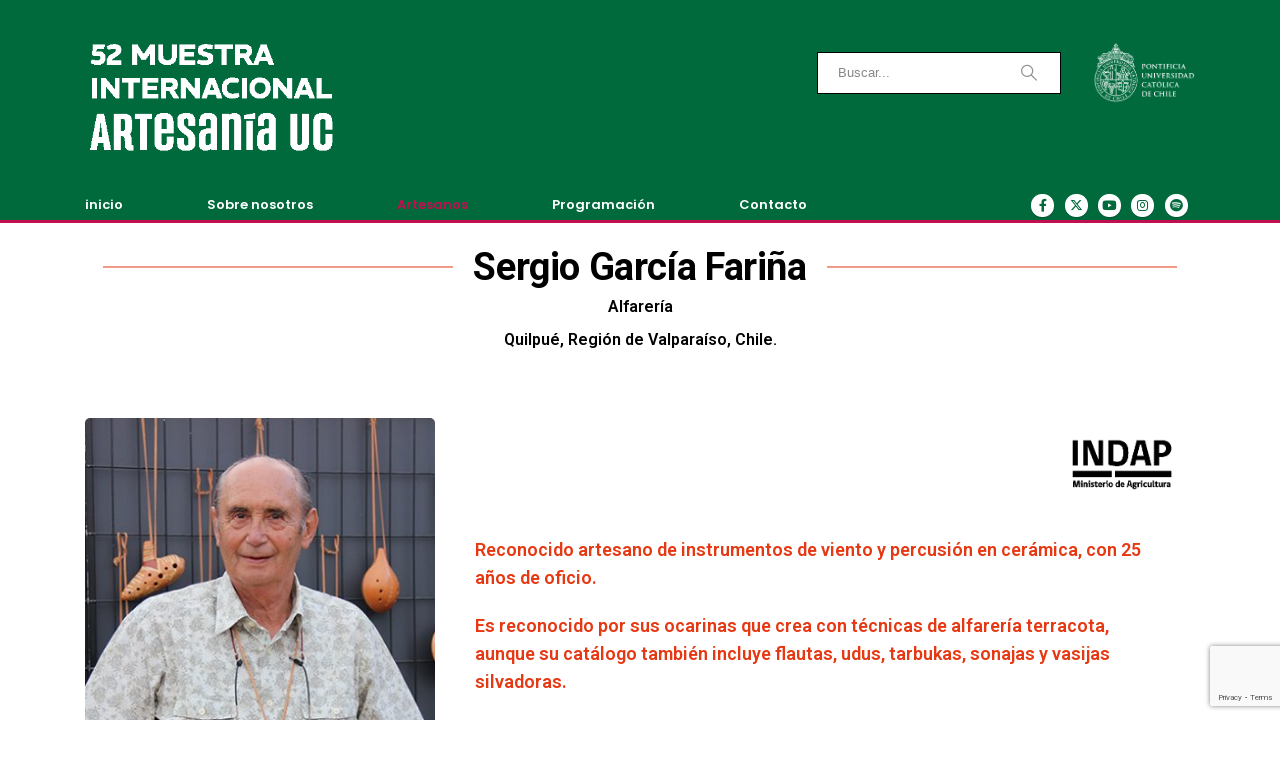

--- FILE ---
content_type: text/html; charset=UTF-8
request_url: https://muestra.artesania.uc.cl/producto/sergio-garcia-farina/
body_size: 22532
content:



	<!DOCTYPE html>
	<html  lang="es" prefix="og: http://ogp.me/ns# fb: http://ogp.me/ns/fb#">
	<head>
		<meta http-equiv="X-UA-Compatible" content="IE=edge" />
		<meta http-equiv="Content-Type" content="text/html; charset=UTF-8" />
		<meta name="viewport" content="width=device-width, initial-scale=1, minimum-scale=1" />

		<link rel="profile" href="https://gmpg.org/xfn/11" />
		<link rel="pingback" href="https://muestra.artesania.uc.cl/xmlrpc.php" />
		<title>Sergio García Fariña &#8211; Artesania UC</title>
<meta name='robots' content='max-image-preview:large' />
	<style>img:is([sizes="auto" i], [sizes^="auto," i]) { contain-intrinsic-size: 3000px 1500px }</style>
	<link rel='dns-prefetch' href='//fonts.googleapis.com' />
<link rel="alternate" type="application/rss+xml" title="Artesania UC &raquo; Feed" href="https://muestra.artesania.uc.cl/feed/" />
<link rel="alternate" type="application/rss+xml" title="Artesania UC &raquo; Feed de los comentarios" href="https://muestra.artesania.uc.cl/comments/feed/" />
<link rel="alternate" type="application/rss+xml" title="Artesania UC &raquo; Comentario Sergio García Fariña del feed" href="https://muestra.artesania.uc.cl/producto/sergio-garcia-farina/feed/" />
		<link rel="shortcut icon" href="//muestra.artesania.uc.cl/wp-content/uploads/2025/11/52_Favicon.png" type="image/x-icon" />
				<link rel="apple-touch-icon" href="//muestra.artesania.uc.cl/wp-content/uploads/2025/11/52_Favicon.png" />
				<link rel="apple-touch-icon" sizes="120x120" href="//muestra.artesania.uc.cl/wp-content/uploads/2025/11/52_Favicon.png" />
				<link rel="apple-touch-icon" sizes="76x76" href="//muestra.artesania.uc.cl/wp-content/uploads/2025/11/52_Favicon.png" />
				<link rel="apple-touch-icon" sizes="152x152" href="//muestra.artesania.uc.cl/wp-content/uploads/2025/11/52_Favicon.png" />
			<meta name="twitter:card" content="summary_large_image">
	<meta property="twitter:title" content="Sergio García Fariña"/>
	<meta property="og:title" content="Sergio García Fariña"/>
	<meta property="og:type" content="website"/>
	<meta property="og:url" content="https://muestra.artesania.uc.cl/producto/sergio-garcia-farina/"/>
	<meta property="og:site_name" content="Artesania UC"/>
	<meta property="og:description" content=""/>

						<meta property="og:image" content="https://muestra.artesania.uc.cl/wp-content/uploads/2021/11/Sergio-Garcia-Farina.jpg"/>
				<script>
window._wpemojiSettings = {"baseUrl":"https:\/\/s.w.org\/images\/core\/emoji\/16.0.1\/72x72\/","ext":".png","svgUrl":"https:\/\/s.w.org\/images\/core\/emoji\/16.0.1\/svg\/","svgExt":".svg","source":{"concatemoji":"https:\/\/muestra.artesania.uc.cl\/wp-includes\/js\/wp-emoji-release.min.js?ver=6.8.3"}};
/*! This file is auto-generated */
!function(s,n){var o,i,e;function c(e){try{var t={supportTests:e,timestamp:(new Date).valueOf()};sessionStorage.setItem(o,JSON.stringify(t))}catch(e){}}function p(e,t,n){e.clearRect(0,0,e.canvas.width,e.canvas.height),e.fillText(t,0,0);var t=new Uint32Array(e.getImageData(0,0,e.canvas.width,e.canvas.height).data),a=(e.clearRect(0,0,e.canvas.width,e.canvas.height),e.fillText(n,0,0),new Uint32Array(e.getImageData(0,0,e.canvas.width,e.canvas.height).data));return t.every(function(e,t){return e===a[t]})}function u(e,t){e.clearRect(0,0,e.canvas.width,e.canvas.height),e.fillText(t,0,0);for(var n=e.getImageData(16,16,1,1),a=0;a<n.data.length;a++)if(0!==n.data[a])return!1;return!0}function f(e,t,n,a){switch(t){case"flag":return n(e,"\ud83c\udff3\ufe0f\u200d\u26a7\ufe0f","\ud83c\udff3\ufe0f\u200b\u26a7\ufe0f")?!1:!n(e,"\ud83c\udde8\ud83c\uddf6","\ud83c\udde8\u200b\ud83c\uddf6")&&!n(e,"\ud83c\udff4\udb40\udc67\udb40\udc62\udb40\udc65\udb40\udc6e\udb40\udc67\udb40\udc7f","\ud83c\udff4\u200b\udb40\udc67\u200b\udb40\udc62\u200b\udb40\udc65\u200b\udb40\udc6e\u200b\udb40\udc67\u200b\udb40\udc7f");case"emoji":return!a(e,"\ud83e\udedf")}return!1}function g(e,t,n,a){var r="undefined"!=typeof WorkerGlobalScope&&self instanceof WorkerGlobalScope?new OffscreenCanvas(300,150):s.createElement("canvas"),o=r.getContext("2d",{willReadFrequently:!0}),i=(o.textBaseline="top",o.font="600 32px Arial",{});return e.forEach(function(e){i[e]=t(o,e,n,a)}),i}function t(e){var t=s.createElement("script");t.src=e,t.defer=!0,s.head.appendChild(t)}"undefined"!=typeof Promise&&(o="wpEmojiSettingsSupports",i=["flag","emoji"],n.supports={everything:!0,everythingExceptFlag:!0},e=new Promise(function(e){s.addEventListener("DOMContentLoaded",e,{once:!0})}),new Promise(function(t){var n=function(){try{var e=JSON.parse(sessionStorage.getItem(o));if("object"==typeof e&&"number"==typeof e.timestamp&&(new Date).valueOf()<e.timestamp+604800&&"object"==typeof e.supportTests)return e.supportTests}catch(e){}return null}();if(!n){if("undefined"!=typeof Worker&&"undefined"!=typeof OffscreenCanvas&&"undefined"!=typeof URL&&URL.createObjectURL&&"undefined"!=typeof Blob)try{var e="postMessage("+g.toString()+"("+[JSON.stringify(i),f.toString(),p.toString(),u.toString()].join(",")+"));",a=new Blob([e],{type:"text/javascript"}),r=new Worker(URL.createObjectURL(a),{name:"wpTestEmojiSupports"});return void(r.onmessage=function(e){c(n=e.data),r.terminate(),t(n)})}catch(e){}c(n=g(i,f,p,u))}t(n)}).then(function(e){for(var t in e)n.supports[t]=e[t],n.supports.everything=n.supports.everything&&n.supports[t],"flag"!==t&&(n.supports.everythingExceptFlag=n.supports.everythingExceptFlag&&n.supports[t]);n.supports.everythingExceptFlag=n.supports.everythingExceptFlag&&!n.supports.flag,n.DOMReady=!1,n.readyCallback=function(){n.DOMReady=!0}}).then(function(){return e}).then(function(){var e;n.supports.everything||(n.readyCallback(),(e=n.source||{}).concatemoji?t(e.concatemoji):e.wpemoji&&e.twemoji&&(t(e.twemoji),t(e.wpemoji)))}))}((window,document),window._wpemojiSettings);
</script>
<link rel='stylesheet' id='porto-google-fonts-css' href='//fonts.googleapis.com/css?family=Roboto%3A400%2C500%2C600%2C700%2C800%7CPoppins%3A400%2C600%7COpen+Sans%3A400%2C600%2C700&#038;ver=6.8.3' media='all' />
<style id='wp-emoji-styles-inline-css'>

	img.wp-smiley, img.emoji {
		display: inline !important;
		border: none !important;
		box-shadow: none !important;
		height: 1em !important;
		width: 1em !important;
		margin: 0 0.07em !important;
		vertical-align: -0.1em !important;
		background: none !important;
		padding: 0 !important;
	}
</style>
<link rel='stylesheet' id='wp-block-library-css' href='https://muestra.artesania.uc.cl/wp-includes/css/dist/block-library/style.min.css?ver=6.8.3' media='all' />
<style id='wp-block-library-theme-inline-css'>
.wp-block-audio :where(figcaption){color:#555;font-size:13px;text-align:center}.is-dark-theme .wp-block-audio :where(figcaption){color:#ffffffa6}.wp-block-audio{margin:0 0 1em}.wp-block-code{border:1px solid #ccc;border-radius:4px;font-family:Menlo,Consolas,monaco,monospace;padding:.8em 1em}.wp-block-embed :where(figcaption){color:#555;font-size:13px;text-align:center}.is-dark-theme .wp-block-embed :where(figcaption){color:#ffffffa6}.wp-block-embed{margin:0 0 1em}.blocks-gallery-caption{color:#555;font-size:13px;text-align:center}.is-dark-theme .blocks-gallery-caption{color:#ffffffa6}:root :where(.wp-block-image figcaption){color:#555;font-size:13px;text-align:center}.is-dark-theme :root :where(.wp-block-image figcaption){color:#ffffffa6}.wp-block-image{margin:0 0 1em}.wp-block-pullquote{border-bottom:4px solid;border-top:4px solid;color:currentColor;margin-bottom:1.75em}.wp-block-pullquote cite,.wp-block-pullquote footer,.wp-block-pullquote__citation{color:currentColor;font-size:.8125em;font-style:normal;text-transform:uppercase}.wp-block-quote{border-left:.25em solid;margin:0 0 1.75em;padding-left:1em}.wp-block-quote cite,.wp-block-quote footer{color:currentColor;font-size:.8125em;font-style:normal;position:relative}.wp-block-quote:where(.has-text-align-right){border-left:none;border-right:.25em solid;padding-left:0;padding-right:1em}.wp-block-quote:where(.has-text-align-center){border:none;padding-left:0}.wp-block-quote.is-large,.wp-block-quote.is-style-large,.wp-block-quote:where(.is-style-plain){border:none}.wp-block-search .wp-block-search__label{font-weight:700}.wp-block-search__button{border:1px solid #ccc;padding:.375em .625em}:where(.wp-block-group.has-background){padding:1.25em 2.375em}.wp-block-separator.has-css-opacity{opacity:.4}.wp-block-separator{border:none;border-bottom:2px solid;margin-left:auto;margin-right:auto}.wp-block-separator.has-alpha-channel-opacity{opacity:1}.wp-block-separator:not(.is-style-wide):not(.is-style-dots){width:100px}.wp-block-separator.has-background:not(.is-style-dots){border-bottom:none;height:1px}.wp-block-separator.has-background:not(.is-style-wide):not(.is-style-dots){height:2px}.wp-block-table{margin:0 0 1em}.wp-block-table td,.wp-block-table th{word-break:normal}.wp-block-table :where(figcaption){color:#555;font-size:13px;text-align:center}.is-dark-theme .wp-block-table :where(figcaption){color:#ffffffa6}.wp-block-video :where(figcaption){color:#555;font-size:13px;text-align:center}.is-dark-theme .wp-block-video :where(figcaption){color:#ffffffa6}.wp-block-video{margin:0 0 1em}:root :where(.wp-block-template-part.has-background){margin-bottom:0;margin-top:0;padding:1.25em 2.375em}
</style>
<style id='classic-theme-styles-inline-css'>
/*! This file is auto-generated */
.wp-block-button__link{color:#fff;background-color:#32373c;border-radius:9999px;box-shadow:none;text-decoration:none;padding:calc(.667em + 2px) calc(1.333em + 2px);font-size:1.125em}.wp-block-file__button{background:#32373c;color:#fff;text-decoration:none}
</style>
<style id='safe-svg-svg-icon-style-inline-css'>
.safe-svg-cover{text-align:center}.safe-svg-cover .safe-svg-inside{display:inline-block;max-width:100%}.safe-svg-cover svg{fill:currentColor;height:100%;max-height:100%;max-width:100%;width:100%}

</style>
<style id='global-styles-inline-css'>
:root{--wp--preset--aspect-ratio--square: 1;--wp--preset--aspect-ratio--4-3: 4/3;--wp--preset--aspect-ratio--3-4: 3/4;--wp--preset--aspect-ratio--3-2: 3/2;--wp--preset--aspect-ratio--2-3: 2/3;--wp--preset--aspect-ratio--16-9: 16/9;--wp--preset--aspect-ratio--9-16: 9/16;--wp--preset--color--black: #000000;--wp--preset--color--cyan-bluish-gray: #abb8c3;--wp--preset--color--white: #ffffff;--wp--preset--color--pale-pink: #f78da7;--wp--preset--color--vivid-red: #cf2e2e;--wp--preset--color--luminous-vivid-orange: #ff6900;--wp--preset--color--luminous-vivid-amber: #fcb900;--wp--preset--color--light-green-cyan: #7bdcb5;--wp--preset--color--vivid-green-cyan: #00d084;--wp--preset--color--pale-cyan-blue: #8ed1fc;--wp--preset--color--vivid-cyan-blue: #0693e3;--wp--preset--color--vivid-purple: #9b51e0;--wp--preset--color--primary: var(--porto-primary-color);--wp--preset--color--secondary: var(--porto-secondary-color);--wp--preset--color--tertiary: var(--porto-tertiary-color);--wp--preset--color--quaternary: var(--porto-quaternary-color);--wp--preset--color--dark: var(--porto-dark-color);--wp--preset--color--light: var(--porto-light-color);--wp--preset--color--primary-hover: var(--porto-primary-light-5);--wp--preset--gradient--vivid-cyan-blue-to-vivid-purple: linear-gradient(135deg,rgba(6,147,227,1) 0%,rgb(155,81,224) 100%);--wp--preset--gradient--light-green-cyan-to-vivid-green-cyan: linear-gradient(135deg,rgb(122,220,180) 0%,rgb(0,208,130) 100%);--wp--preset--gradient--luminous-vivid-amber-to-luminous-vivid-orange: linear-gradient(135deg,rgba(252,185,0,1) 0%,rgba(255,105,0,1) 100%);--wp--preset--gradient--luminous-vivid-orange-to-vivid-red: linear-gradient(135deg,rgba(255,105,0,1) 0%,rgb(207,46,46) 100%);--wp--preset--gradient--very-light-gray-to-cyan-bluish-gray: linear-gradient(135deg,rgb(238,238,238) 0%,rgb(169,184,195) 100%);--wp--preset--gradient--cool-to-warm-spectrum: linear-gradient(135deg,rgb(74,234,220) 0%,rgb(151,120,209) 20%,rgb(207,42,186) 40%,rgb(238,44,130) 60%,rgb(251,105,98) 80%,rgb(254,248,76) 100%);--wp--preset--gradient--blush-light-purple: linear-gradient(135deg,rgb(255,206,236) 0%,rgb(152,150,240) 100%);--wp--preset--gradient--blush-bordeaux: linear-gradient(135deg,rgb(254,205,165) 0%,rgb(254,45,45) 50%,rgb(107,0,62) 100%);--wp--preset--gradient--luminous-dusk: linear-gradient(135deg,rgb(255,203,112) 0%,rgb(199,81,192) 50%,rgb(65,88,208) 100%);--wp--preset--gradient--pale-ocean: linear-gradient(135deg,rgb(255,245,203) 0%,rgb(182,227,212) 50%,rgb(51,167,181) 100%);--wp--preset--gradient--electric-grass: linear-gradient(135deg,rgb(202,248,128) 0%,rgb(113,206,126) 100%);--wp--preset--gradient--midnight: linear-gradient(135deg,rgb(2,3,129) 0%,rgb(40,116,252) 100%);--wp--preset--font-size--small: 13px;--wp--preset--font-size--medium: 20px;--wp--preset--font-size--large: 36px;--wp--preset--font-size--x-large: 42px;--wp--preset--spacing--20: 0.44rem;--wp--preset--spacing--30: 0.67rem;--wp--preset--spacing--40: 1rem;--wp--preset--spacing--50: 1.5rem;--wp--preset--spacing--60: 2.25rem;--wp--preset--spacing--70: 3.38rem;--wp--preset--spacing--80: 5.06rem;--wp--preset--shadow--natural: 6px 6px 9px rgba(0, 0, 0, 0.2);--wp--preset--shadow--deep: 12px 12px 50px rgba(0, 0, 0, 0.4);--wp--preset--shadow--sharp: 6px 6px 0px rgba(0, 0, 0, 0.2);--wp--preset--shadow--outlined: 6px 6px 0px -3px rgba(255, 255, 255, 1), 6px 6px rgba(0, 0, 0, 1);--wp--preset--shadow--crisp: 6px 6px 0px rgba(0, 0, 0, 1);}:where(.is-layout-flex){gap: 0.5em;}:where(.is-layout-grid){gap: 0.5em;}body .is-layout-flex{display: flex;}.is-layout-flex{flex-wrap: wrap;align-items: center;}.is-layout-flex > :is(*, div){margin: 0;}body .is-layout-grid{display: grid;}.is-layout-grid > :is(*, div){margin: 0;}:where(.wp-block-columns.is-layout-flex){gap: 2em;}:where(.wp-block-columns.is-layout-grid){gap: 2em;}:where(.wp-block-post-template.is-layout-flex){gap: 1.25em;}:where(.wp-block-post-template.is-layout-grid){gap: 1.25em;}.has-black-color{color: var(--wp--preset--color--black) !important;}.has-cyan-bluish-gray-color{color: var(--wp--preset--color--cyan-bluish-gray) !important;}.has-white-color{color: var(--wp--preset--color--white) !important;}.has-pale-pink-color{color: var(--wp--preset--color--pale-pink) !important;}.has-vivid-red-color{color: var(--wp--preset--color--vivid-red) !important;}.has-luminous-vivid-orange-color{color: var(--wp--preset--color--luminous-vivid-orange) !important;}.has-luminous-vivid-amber-color{color: var(--wp--preset--color--luminous-vivid-amber) !important;}.has-light-green-cyan-color{color: var(--wp--preset--color--light-green-cyan) !important;}.has-vivid-green-cyan-color{color: var(--wp--preset--color--vivid-green-cyan) !important;}.has-pale-cyan-blue-color{color: var(--wp--preset--color--pale-cyan-blue) !important;}.has-vivid-cyan-blue-color{color: var(--wp--preset--color--vivid-cyan-blue) !important;}.has-vivid-purple-color{color: var(--wp--preset--color--vivid-purple) !important;}.has-black-background-color{background-color: var(--wp--preset--color--black) !important;}.has-cyan-bluish-gray-background-color{background-color: var(--wp--preset--color--cyan-bluish-gray) !important;}.has-white-background-color{background-color: var(--wp--preset--color--white) !important;}.has-pale-pink-background-color{background-color: var(--wp--preset--color--pale-pink) !important;}.has-vivid-red-background-color{background-color: var(--wp--preset--color--vivid-red) !important;}.has-luminous-vivid-orange-background-color{background-color: var(--wp--preset--color--luminous-vivid-orange) !important;}.has-luminous-vivid-amber-background-color{background-color: var(--wp--preset--color--luminous-vivid-amber) !important;}.has-light-green-cyan-background-color{background-color: var(--wp--preset--color--light-green-cyan) !important;}.has-vivid-green-cyan-background-color{background-color: var(--wp--preset--color--vivid-green-cyan) !important;}.has-pale-cyan-blue-background-color{background-color: var(--wp--preset--color--pale-cyan-blue) !important;}.has-vivid-cyan-blue-background-color{background-color: var(--wp--preset--color--vivid-cyan-blue) !important;}.has-vivid-purple-background-color{background-color: var(--wp--preset--color--vivid-purple) !important;}.has-black-border-color{border-color: var(--wp--preset--color--black) !important;}.has-cyan-bluish-gray-border-color{border-color: var(--wp--preset--color--cyan-bluish-gray) !important;}.has-white-border-color{border-color: var(--wp--preset--color--white) !important;}.has-pale-pink-border-color{border-color: var(--wp--preset--color--pale-pink) !important;}.has-vivid-red-border-color{border-color: var(--wp--preset--color--vivid-red) !important;}.has-luminous-vivid-orange-border-color{border-color: var(--wp--preset--color--luminous-vivid-orange) !important;}.has-luminous-vivid-amber-border-color{border-color: var(--wp--preset--color--luminous-vivid-amber) !important;}.has-light-green-cyan-border-color{border-color: var(--wp--preset--color--light-green-cyan) !important;}.has-vivid-green-cyan-border-color{border-color: var(--wp--preset--color--vivid-green-cyan) !important;}.has-pale-cyan-blue-border-color{border-color: var(--wp--preset--color--pale-cyan-blue) !important;}.has-vivid-cyan-blue-border-color{border-color: var(--wp--preset--color--vivid-cyan-blue) !important;}.has-vivid-purple-border-color{border-color: var(--wp--preset--color--vivid-purple) !important;}.has-vivid-cyan-blue-to-vivid-purple-gradient-background{background: var(--wp--preset--gradient--vivid-cyan-blue-to-vivid-purple) !important;}.has-light-green-cyan-to-vivid-green-cyan-gradient-background{background: var(--wp--preset--gradient--light-green-cyan-to-vivid-green-cyan) !important;}.has-luminous-vivid-amber-to-luminous-vivid-orange-gradient-background{background: var(--wp--preset--gradient--luminous-vivid-amber-to-luminous-vivid-orange) !important;}.has-luminous-vivid-orange-to-vivid-red-gradient-background{background: var(--wp--preset--gradient--luminous-vivid-orange-to-vivid-red) !important;}.has-very-light-gray-to-cyan-bluish-gray-gradient-background{background: var(--wp--preset--gradient--very-light-gray-to-cyan-bluish-gray) !important;}.has-cool-to-warm-spectrum-gradient-background{background: var(--wp--preset--gradient--cool-to-warm-spectrum) !important;}.has-blush-light-purple-gradient-background{background: var(--wp--preset--gradient--blush-light-purple) !important;}.has-blush-bordeaux-gradient-background{background: var(--wp--preset--gradient--blush-bordeaux) !important;}.has-luminous-dusk-gradient-background{background: var(--wp--preset--gradient--luminous-dusk) !important;}.has-pale-ocean-gradient-background{background: var(--wp--preset--gradient--pale-ocean) !important;}.has-electric-grass-gradient-background{background: var(--wp--preset--gradient--electric-grass) !important;}.has-midnight-gradient-background{background: var(--wp--preset--gradient--midnight) !important;}.has-small-font-size{font-size: var(--wp--preset--font-size--small) !important;}.has-medium-font-size{font-size: var(--wp--preset--font-size--medium) !important;}.has-large-font-size{font-size: var(--wp--preset--font-size--large) !important;}.has-x-large-font-size{font-size: var(--wp--preset--font-size--x-large) !important;}
:where(.wp-block-post-template.is-layout-flex){gap: 1.25em;}:where(.wp-block-post-template.is-layout-grid){gap: 1.25em;}
:where(.wp-block-columns.is-layout-flex){gap: 2em;}:where(.wp-block-columns.is-layout-grid){gap: 2em;}
:root :where(.wp-block-pullquote){font-size: 1.5em;line-height: 1.6;}
</style>
<link rel='stylesheet' id='contact-form-7-css' href='https://muestra.artesania.uc.cl/wp-content/plugins/contact-form-7/includes/css/styles.css?ver=6.1.3' media='all' />
<link rel='stylesheet' id='photoswipe-css' href='https://muestra.artesania.uc.cl/wp-content/plugins/woocommerce/assets/css/photoswipe/photoswipe.min.css?ver=10.3.5' media='all' />
<link rel='stylesheet' id='photoswipe-default-skin-css' href='https://muestra.artesania.uc.cl/wp-content/plugins/woocommerce/assets/css/photoswipe/default-skin/default-skin.min.css?ver=10.3.5' media='all' />
<style id='woocommerce-inline-inline-css'>
.woocommerce form .form-row .required { visibility: visible; }
</style>
<link rel='stylesheet' id='wpex-infgrapihcs-css' href='https://muestra.artesania.uc.cl/wp-content/plugins/wp-timelines/css/style-infographics.css?ver=1.0' media='all' />
<link rel='stylesheet' id='wpex-font-awesome-css' href='https://muestra.artesania.uc.cl/wp-content/plugins/wp-timelines/css/font-awesome/css/font-awesome.min.css?ver=6.8.3' media='all' />
<link rel='stylesheet' id='wpex-google-fonts-css' href='//fonts.googleapis.com/css?family=Source+Sans+Pro&#038;ver=1.0.0' media='all' />
<link rel='stylesheet' id='wpex-ex_s_lick-css' href='https://muestra.artesania.uc.cl/wp-content/plugins/wp-timelines/js/ex_s_lick/ex_s_lick.css?ver=6.8.3' media='all' />
<link rel='stylesheet' id='wpex-ex_s_lick-theme-css' href='https://muestra.artesania.uc.cl/wp-content/plugins/wp-timelines/js/ex_s_lick/ex_s_lick-theme.css?ver=6.8.3' media='all' />
<link rel='stylesheet' id='wpex-timeline-animate-css' href='https://muestra.artesania.uc.cl/wp-content/plugins/wp-timelines/css/animate.css?ver=6.8.3' media='all' />
<link rel='stylesheet' id='wpex-timeline-css-css' href='https://muestra.artesania.uc.cl/wp-content/plugins/wp-timelines/css/style.css?ver=6.8.3' media='all' />
<link rel='stylesheet' id='wpex-timeline-sidebyside-css' href='https://muestra.artesania.uc.cl/wp-content/plugins/wp-timelines/css/style-sidebyside.css?ver=6.8.3' media='all' />
<link rel='stylesheet' id='wpex-horiz-css-css' href='https://muestra.artesania.uc.cl/wp-content/plugins/wp-timelines/css/horiz-style.css?ver=3.2' media='all' />
<link rel='stylesheet' id='wpex-timeline-dark-css-css' href='https://muestra.artesania.uc.cl/wp-content/plugins/wp-timelines/css/dark.css?ver=6.8.3' media='all' />
<style id='wpex-timeline-dark-css-inline-css'>
    .wpex-timeline > li .wpex-timeline-icon .fa{font-weight: normal;}
    	.wpextl-loadicon,
    .wpextl-loadicon::before,
	.wpextl-loadicon::after{ border-left-color:#0066cc}
    .wpex-filter > .fa,
    .wpex-endlabel.wpex-loadmore span, .wpex-tltitle.wpex-loadmore span, .wpex-loadmore .loadmore-timeline,
    .wpex-timeline-list.show-icon .wpex-timeline > li:after, .wpex-timeline-list.show-icon .wpex-timeline > li:first-child:before,
    .wpex-timeline-list.show-icon .wpex-timeline.style-center > li .wpex-content-left .wpex-leftdate,
    .wpex-timeline-list.show-icon li .wpex-timeline-icon .fa,
    .wpex .timeline-details .wptl-readmore > a:hover,
    .wpex-spinner > div,
    .wpex.horizontal-timeline .ex_s_lick-prev:hover, .wpex.horizontal-timeline .ex_s_lick-next:hover,
    .wpex.horizontal-timeline .horizontal-content .ex_s_lick-next:hover,
    .wpex.horizontal-timeline .horizontal-content .ex_s_lick-prev:hover,
    .wpex.horizontal-timeline .horizontal-nav li.ex_s_lick-current span.tl-point:before,
    .wpex.horizontal-timeline.tl-hozsteps .horizontal-nav li.ex_s_lick-current span.tl-point i,
    .timeline-navigation a.btn,
    .timeline-navigation div > a,
    .wpex.horizontal-timeline.ex-multi-item .horizontal-nav li .wpex_point:before,
    .wpex.horizontal-timeline.ex-multi-item .horizontal-nav li.ex_s_lick-current .wpex_point:before,
    .wpex.wpex-horizontal-3.ex-multi-item .horizontal-nav  h2 a,
    .wpex-timeline-list:not(.show-icon) .wptl-feature-name span,
    .wpex.horizontal-timeline.ex-multi-item:not(.wpex-horizontal-4) .horizontal-nav li span.wpex_point,
    .wpex.horizontal-timeline.ex-multi-item:not(.wpex-horizontal-4) .horizontal-nav li span.wpex_point,
    .show-wide_img .wpex-timeline > li .wpex-timeline-time span.tll-date,
    .wpex-timeline-list.show-bg.left-tl li .wpex-timeline-label .wpex-content-left .wpex-leftdate,
    .wpex-timeline-list.show-simple:not(.show-simple-bod) ul li .wpex-timeline-time .tll-date,
    .show-box-color .tlb-time,
    .sidebyside-tl.show-classic span.tll-date,
    .wptl-back-to-list a,
    .wpex-timeline > li .wpex-timeline-icon .fa{ background:#0066cc}
    .wpex-timeline-list.show-icon li .wpex-timeline-icon .fa:before,
    .wpex-filter span.active,
    .wpex-timeline-list.show-simple.show-simple-bod ul li .wpex-timeline-time .tll-date,
    .wpex-timeline-list.show-simple .wptl-readmore-center a,
    .wpex.horizontal-timeline .ex_s_lick-prev, .wpex.horizontal-timeline .ex_s_lick-next,
    .wpex.horizontal-timeline.tl-hozsteps .horizontal-nav li.prev_item:not(.ex_s_lick-current) span.tl-point i,
    .wpex.horizontal-timeline.ex-multi-item .horizontal-nav li span.wpex_point i,
    .wpex-timeline-list.show-clean .wpex-timeline > li .wpex-timeline-label h2,
    .wpex-timeline-list.show-simple li .wpex-timeline-icon .fa:not(.no-icon):before,
    .wpex.horizontal-timeline .extl-hoz-sbs .horizontal-nav li span.tl-point i,
    .show-wide_img.left-tl .wpex-timeline > li .wpex-timeline-icon .fa:not(.no-icon):not(.icon-img):before,
    .wpex-timeline > li .wpex-timeline-time span:last-child{ color:#0066cc}
    .wpex .timeline-details .wptl-readmore > a,
    .wpex.horizontal-timeline .ex_s_lick-prev:hover, .wpex.horizontal-timeline .ex_s_lick-next:hover,
    .wpex.horizontal-timeline .horizontal-content .ex_s_lick-next:hover,
    .wpex.horizontal-timeline .horizontal-content .ex_s_lick-prev:hover,
    .wpex.horizontal-timeline .horizontal-nav li.ex_s_lick-current span.tl-point:before,
    .wpex.horizontal-timeline .ex_s_lick-prev, .wpex.horizontal-timeline .ex_s_lick-next,
    .wpex.horizontal-timeline .timeline-pos-select,
    .wpex.horizontal-timeline .horizontal-nav li.prev_item span.tl-point:before,
    .wpex.horizontal-timeline.tl-hozsteps .horizontal-nav li.ex_s_lick-current span.tl-point i,
    .wpex.horizontal-timeline.tl-hozsteps .timeline-hr, .wpex.horizontal-timeline.tl-hozsteps .timeline-pos-select,
    .wpex.horizontal-timeline.tl-hozsteps .horizontal-nav li.prev_item span.tl-point i,
    .wpex-timeline-list.left-tl.show-icon .wptl-feature-name,
    .wpex-timeline-list.show-icon .wptl-feature-name span,
    .wpex.horizontal-timeline.ex-multi-item .horizontal-nav li span.wpex_point i,
    .wpex.horizontal-timeline.ex-multi-item.wpex-horizontal-4 .wpextt_templates .wptl-readmore a,
    .wpex-timeline-list.show-box-color .style-center > li:nth-child(odd) .wpex-timeline-label,
	.wpex-timeline-list.show-box-color .style-center > li .wpex-timeline-label,
	.wpex-timeline-list.show-box-color .style-center > li:nth-child(odd) .wpex-timeline-icon .fa:after,
    .extl-lb .gslide-description.description-right h3.lb-title:after,
    .wpex.horizontal-timeline.ex-multi-item .extl-hoz-sbs.style-7 .extl-sbd-details,
	.wpex-timeline-list.show-box-color li .wpex-timeline-icon i:after,
    .wpex.horizontal-timeline .extl-hoz-sbs .horizontal-nav li span.tl-point i,
    .wpex.wpex-horizontal-3.ex-multi-item .horizontal-nav .wpextt_templates .wptl-readmore a{border-color: #0066cc;}
    .wpex-timeline > li .wpex-timeline-label:before,
    .show-wide_img .wpex-timeline > li .wpex-timeline-time span.tll-date:before, 
    .wpex-timeline > li .wpex-timeline-label:before,
    .wpex-timeline-list.show-wide_img.left-tl .wpex-timeline > li .wpex-timeline-time span.tll-date:before,
    .wpex-timeline-list.show-icon.show-bg .wpex-timeline > li .wpex-timeline-label:after,
    .wpex-timeline-list.show-icon .wpex-timeline.style-center > li .wpex-timeline-label:after
    {border-right-color: #0066cc;}
    .wpex-filter span,
    .wpex-timeline > li .wpex-timeline-label{border-left-color: #0066cc;}
    .wpex-timeline-list.show-wide_img .wpex-timeline > li .timeline-details,
    .wpex.horizontal-timeline.ex-multi-item:not(.wpex-horizontal-4) .horizontal-nav li span.wpex_point:after{border-top-color: #0066cc;}
    .wpex.wpex-horizontal-3.ex-multi-item .wpex-timeline-label .timeline-details:after{border-bottom-color: #0066cc;}
    @media (min-width: 768px){
        .wpex-timeline.style-center > li:nth-child(odd) .wpex-timeline-label{border-right-color: #0066cc;}
        .show-wide_img .wpex-timeline > li:nth-child(even) .wpex-timeline-time span.tll-date:before,
        .wpex-timeline.style-center > li:nth-child(odd) .wpex-timeline-label:before,
        .wpex-timeline-list.show-icon .style-center > li:nth-child(odd) .wpex-timeline-label:after{border-left-color: #0066cc;}
    }
		.timeline-media > a{display: inline-block; box-shadow: none;}
    .wpex-timeline > li .wpex-timeline-label h2 a,
    .wpex-timeline-icon > a,
    .wpex.horizontal-timeline .wpex-timeline-label h2 a,
    .timeline-media > a, time.wpex-timeline-time > a, .wpex-leftdate + a, a.img-left { pointer-events: none;} .wptl-readmore-center, .wptl-readmore { display: none !important;} 
    
    .wpex-timeline-list.left-tl.wptl-lightbox .wpex-leftdate + a,
    .wpex-timeline-list.wptl-lightbox a.img-left {
        pointer-events: auto;
    }
    			.wpifgr-timeline.ifgr-fline .infogr-list > li:nth-child(even) .tlif-contai, .wpifgr-timeline.ifgr-fline .infogr-list > li:nth-child(even) .tlif-contai:before, .wpifgr-timeline.ifgr-fline .infogr-list > li:nth-child(odd) .tlif-contai, .wpifgr-timeline.ifgr-fline .infogr-list > li:nth-child(odd) .tlif-contai:after, .wpifgr-timeline.ifgr-fline .infogr-list > li .tlif-content:before, .wpifgr-timeline.ifgr-fline .infogr-list > li:nth-child(even) .tlif-contai:after, .wpifgr-timeline.ifgr-fline .infogr-list > li:last-child .tlif-content:after, .wpifgr-timeline.ifgr-fline .infogr-list > li:nth-child(odd) .tlif-contai:before,
			.wpifgr-timeline.inf-stl-1 .tlif-img,
			.wpifgr-timeline .infogr-list .tlif-readmore a,
			ul.infogr-list.exif-nb-even + .extl-info-end.wpex-loadmore span:after,
			ul.infogr-list.exif-nb-even + .hidden + .extl-info-end.wpex-loadmore span:after,
			ul.infogr-list.exif-nb-even + .exif-loadmore .loadmore-timeline:after,
			.wpifgr-timeline .infogr-list li:nth-child(even) .tlif-readmore a,
			.wpifgr-timeline.inf-stl-2 .infogr-list > li .tlif-img span.tlif-icon,
			.wpifgr-timeline.inf-stl-2 li .tlif-img > a,
			.wpifgr-timeline.inf-stl-2 li .tlif-img > .tlif-media,
			.wpifgr-timeline.inf-stl-3 .infogr-list a.tlif-img-link,
			.wpifgr-timeline.inf-stl-1 .infogr-list > li .tlif-content .tlif-media,
			.exif-loadmore.wpex-loadmore .loadmore-timeline:after, .extl-info-end.wpex-loadmore span:after, .extl-info-start.wpex-tltitle.wpex-loadmore span:after{ border-color: #0066cc;}
			.wpifgr-timeline.inf-stl-1 .tlif-img,
			.wpifgr-timeline.inf-stl-3 span.tlif-icon, .wpifgr-timeline.inf-stl-1 span.tlif-icon{background: #0066cc}
			.wpifgr-timeline.inf-stl-2 .infogr-list > li .tlif-img span.tlif-icon,
			.wpifgr-timeline .infogr-list > li .tlif-content .tlif-info span.tll-date{ color:#0066cc}

						.wpifgr-timeline .tlif-readmore{ display:none;}
			.wpifgr-timeline .infogr-list h2 a{pointer-events: none;}
			/*.wpex-timeline-list.show-icon .wpex-timeline.style-center > li .wpex-content-left .wpex-leftdate{display:none;}*/
.wpex-timeline-list.show-icon .wpex-timeline > li .wpex-content-left .tlday{display:none;}
.wpex-timeline-list.show-icon .wpex-timeline > li .wpex-content-left .wpex-leftdate div span{display:none;}
</style>
<link rel='stylesheet' id='brands-styles-css' href='https://muestra.artesania.uc.cl/wp-content/plugins/woocommerce/assets/css/brands.css?ver=10.3.5' media='all' />
<link rel='stylesheet' id='dgwt-wcas-style-css' href='https://muestra.artesania.uc.cl/wp-content/plugins/ajax-search-for-woocommerce/assets/css/style.min.css?ver=1.32.0' media='all' />
<link rel='stylesheet' id='porto-sp-attr-table-css' href='https://muestra.artesania.uc.cl/wp-content/plugins/porto-functionality/shortcodes//assets/cp-attribute-table/attribute-table.css?ver=3.2.4' media='all' />
<link rel='stylesheet' id='porto-compare-product-css' href='https://muestra.artesania.uc.cl/wp-content/plugins/porto-functionality/lib/compare-product/compare-product.css?ver=3.2.4' media='all' />
<link rel='stylesheet' id='porto-fs-progress-bar-css' href='https://muestra.artesania.uc.cl/wp-content/themes/porto/inc/lib/woocommerce-shipping-progress-bar/shipping-progress-bar.css?ver=7.2.4' media='all' />
<link rel='stylesheet' id='porto-css-vars-css' href='https://muestra.artesania.uc.cl/wp-content/uploads/porto_styles/theme_css_vars.css?ver=7.2.4' media='all' />
<link rel='stylesheet' id='js_composer_front-css' href='https://muestra.artesania.uc.cl/wp-content/plugins/js_composer/assets/css/js_composer.min.css?ver=7.9' media='all' />
<link rel='stylesheet' id='redux-custom-fonts-css-css' href='https://muestra.artesania.uc.cl/wp-content/uploads/redux/custom-fonts/fonts.css?ver=1606344935' media='all' />
<link rel='stylesheet' id='bootstrap-css' href='https://muestra.artesania.uc.cl/wp-content/uploads/porto_styles/bootstrap.css?ver=7.2.4' media='all' />
<link rel='stylesheet' id='porto-plugins-css' href='https://muestra.artesania.uc.cl/wp-content/themes/porto/css/plugins.css?ver=7.2.4' media='all' />
<link rel='stylesheet' id='porto-theme-css' href='https://muestra.artesania.uc.cl/wp-content/themes/porto/css/theme.css?ver=7.2.4' media='all' />
<link rel='stylesheet' id='porto-theme-portfolio-css' href='https://muestra.artesania.uc.cl/wp-content/themes/porto/css/theme_portfolio.css?ver=7.2.4' media='all' />
<link rel='stylesheet' id='porto-theme-member-css' href='https://muestra.artesania.uc.cl/wp-content/themes/porto/css/theme_member.css?ver=7.2.4' media='all' />
<link rel='stylesheet' id='porto-theme-event-css' href='https://muestra.artesania.uc.cl/wp-content/themes/porto/css/theme_event.css?ver=7.2.4' media='all' />
<link rel='stylesheet' id='porto-shortcodes-css' href='https://muestra.artesania.uc.cl/wp-content/uploads/porto_styles/shortcodes.css?ver=7.2.4' media='all' />
<link rel='stylesheet' id='porto-theme-shop-css' href='https://muestra.artesania.uc.cl/wp-content/themes/porto/css/theme_shop.css?ver=7.2.4' media='all' />
<link rel='stylesheet' id='porto-theme-wpb-css' href='https://muestra.artesania.uc.cl/wp-content/themes/porto/css/theme_wpb.css?ver=7.2.4' media='all' />
<link rel='stylesheet' id='porto-theme-radius-css' href='https://muestra.artesania.uc.cl/wp-content/themes/porto/css/theme_radius.css?ver=7.2.4' media='all' />
<link rel='stylesheet' id='porto-type-builder-css' href='https://muestra.artesania.uc.cl/wp-content/plugins/porto-functionality/builders/assets/type-builder.css?ver=3.2.4' media='all' />
<link rel='stylesheet' id='porto-account-login-style-css' href='https://muestra.artesania.uc.cl/wp-content/themes/porto/css/theme/shop/login-style/account-login.css?ver=7.2.4' media='all' />
<link rel='stylesheet' id='porto-theme-woopage-css' href='https://muestra.artesania.uc.cl/wp-content/themes/porto/css/theme/shop/other/woopage.css?ver=7.2.4' media='all' />
<link rel='stylesheet' id='porto-style-css' href='https://muestra.artesania.uc.cl/wp-content/themes/porto/style.css?ver=7.2.4' media='all' />
<style id='porto-style-inline-css'>
.wpb_custom_87e9c34900b091a5c8c9ee9182b7b444 .owl-item:not(.active){opacity: 0.5}
.side-header-narrow-bar-logo{max-width:170px}@media (min-width:992px){}.page-top .page-title-wrap{line-height:0}.page-top .page-title:not(.b-none):after{content:'';position:absolute;width:100%;left:0;border-bottom:5px solid var(--porto-primary-color);bottom:-32px}.product-images .img-thumbnail .inner,.product-images .img-thumbnail .inner img{-webkit-transform:none;transform:none}.sticky-product{position:fixed;top:0;left:0;width:100%;z-index:100;background-color:#fff;box-shadow:0 3px 5px rgba(0,0,0,0.08);padding:15px 0}.sticky-product.pos-bottom{top:auto;bottom:0;box-shadow:0 -3px 5px rgba(0,0,0,0.08)}.sticky-product .container{display:-ms-flexbox;display:flex;-ms-flex-align:center;align-items:center;-ms-flex-wrap:wrap;flex-wrap:wrap}.sticky-product .sticky-image{max-width:60px;margin-right:15px}.sticky-product .add-to-cart{-ms-flex:1;flex:1;text-align:right;margin-top:5px}.sticky-product .product-name{font-size:16px;font-weight:600;line-height:inherit;margin-bottom:0}.sticky-product .sticky-detail{line-height:1.5;display:-ms-flexbox;display:flex}.sticky-product .star-rating{margin:5px 15px;font-size:1em}.sticky-product .availability{padding-top:2px}.sticky-product .sticky-detail .price{font-family:Roboto,Roboto,sans-serif;font-weight:400;margin-bottom:0;font-size:1.3em;line-height:1.5}.sticky-product.pos-top:not(.hide){top:0;opacity:1;visibility:visible;transform:translate3d( 0,0,0 )}.sticky-product.pos-top.scroll-down{opacity:0 !important;visibility:hidden;transform:translate3d( 0,-100%,0 )}.sticky-product.sticky-ready{transition:left .3s,visibility 0.3s,opacity 0.3s,transform 0.3s,top 0.3s ease}.sticky-product .quantity.extra-type{display:none}@media (max-width:992px){.sticky-product .container{padding-left:var(--porto-grid-gutter-width);padding-right:var(--porto-grid-gutter-width)}}@media (min-width:767px){body.single-product .sticky-product .container{padding-left:15px;padding-right:15px}}@media (max-width:768px){.sticky-product .sticky-image,.sticky-product .sticky-detail,.sticky-product{display:none}.sticky-product.show-mobile{display:block;padding-top:10px;padding-bottom:10px}.sticky-product.show-mobile .add-to-cart{margin-top:0}.sticky-product.show-mobile .single_add_to_cart_button{margin:0;width:100%}body.single-product .sticky-product.show-mobile .container,.sticky-product.show-mobile > .container{padding-left:10px;padding-right:10px}}#header.sticky-header .main-menu > li.menu-item > a,#header.sticky-header .main-menu > li.menu-custom-content a{color:var(--porto-light-color)}#header.sticky-header .main-menu > li.menu-item:hover > a,#header.sticky-header .main-menu > li.menu-item.active:hover > a,#header.sticky-header .main-menu > li.menu-custom-content:hover a{color:#c01050}#header.sticky-header .main-menu > li.menu-item.active > a,#header.sticky-header .main-menu > li.menu-custom-content.active a{color:#c01050}#login-form-popup{max-width:480px}.contenido .porto-u-heading h2{color:var(--primary-color) !important}#productos-artesanos h2,#productos-artesanos .porto-u-sub-heading{color:#2B3232!important}html .btn-v-dark,.cart-popup .button.checkout,.wishlist_table .add_to_cart.button{background-color:#0066CC !important;transition:all .5s ease}html .btn-v-dark:hover,.cart-popup .button.checkout:hover,.wishlist_table .add_to_cart.button:hover{background-color:#91b9b1 !important;transition:all .5s ease}.product-summary-wrap .stock{color:#ff0000!important}#header .logo{padding:10% 0}#header .searchform{margin:15% 0}#header .header-main #main-menu{padding-right:150px}#header .share-links{min-width:max-content;margin-top:-1%}
</style>
<link rel='stylesheet' id='porto-360-gallery-css' href='https://muestra.artesania.uc.cl/wp-content/themes/porto/inc/lib/threesixty/threesixty.css?ver=7.2.4' media='all' />
<link rel='stylesheet' id='porto-dynamic-style-css' href='https://muestra.artesania.uc.cl/wp-content/uploads/porto_styles/dynamic_style.css?ver=7.2.41765854186' media='all' />
<link rel='stylesheet' id='artesanos-styles-css' href='https://muestra.artesania.uc.cl/wp-content/themes/artesaniasuc/assets/css/style.css?ver=1.1.1765913950' media='all' />
<script src="https://muestra.artesania.uc.cl/wp-content/plugins/enable-jquery-migrate-helper/js/jquery/jquery-1.12.4-wp.js?ver=1.12.4-wp" id="jquery-core-js"></script>
<script src="https://muestra.artesania.uc.cl/wp-content/plugins/enable-jquery-migrate-helper/js/jquery-migrate/jquery-migrate-1.4.1-wp.js?ver=1.4.1-wp" id="jquery-migrate-js"></script>
<script id="jquery-js-after">
if (typeof (window.wpfReadyList) == "undefined") {
			var v = jQuery.fn.jquery;
			if (v && parseInt(v) >= 3 && window.self === window.top) {
				var readyList=[];
				window.originalReadyMethod = jQuery.fn.ready;
				jQuery.fn.ready = function(){
					if(arguments.length && arguments.length > 0 && typeof arguments[0] === "function") {
						readyList.push({"c": this, "a": arguments});
					}
					return window.originalReadyMethod.apply( this, arguments );
				};
				window.wpfReadyList = readyList;
			}}
</script>
<script src="https://muestra.artesania.uc.cl/wp-content/plugins/woocommerce/assets/js/jquery-blockui/jquery.blockUI.min.js?ver=2.7.0-wc.10.3.5" id="wc-jquery-blockui-js" data-wp-strategy="defer"></script>
<script id="wc-add-to-cart-js-extra">
var wc_add_to_cart_params = {"ajax_url":"\/wp-admin\/admin-ajax.php","wc_ajax_url":"\/?wc-ajax=%%endpoint%%","i18n_view_cart":"Ver carrito","cart_url":"https:\/\/muestra.artesania.uc.cl\/?page_id=8","is_cart":"","cart_redirect_after_add":"no"};
</script>
<script src="https://muestra.artesania.uc.cl/wp-content/plugins/woocommerce/assets/js/frontend/add-to-cart.min.js?ver=10.3.5" id="wc-add-to-cart-js" data-wp-strategy="defer"></script>
<script src="https://muestra.artesania.uc.cl/wp-content/plugins/woocommerce/assets/js/photoswipe/photoswipe.min.js?ver=4.1.1-wc.10.3.5" id="wc-photoswipe-js" defer data-wp-strategy="defer"></script>
<script src="https://muestra.artesania.uc.cl/wp-content/plugins/woocommerce/assets/js/photoswipe/photoswipe-ui-default.min.js?ver=4.1.1-wc.10.3.5" id="wc-photoswipe-ui-default-js" defer data-wp-strategy="defer"></script>
<script id="wc-single-product-js-extra">
var wc_single_product_params = {"i18n_required_rating_text":"Por favor elige una puntuaci\u00f3n","i18n_rating_options":["1 de 5 estrellas","2 de 5 estrellas","3 de 5 estrellas","4 de 5 estrellas","5 de 5 estrellas"],"i18n_product_gallery_trigger_text":"Ver galer\u00eda de im\u00e1genes a pantalla completa","review_rating_required":"yes","flexslider":{"rtl":false,"animation":"slide","smoothHeight":true,"directionNav":false,"controlNav":"thumbnails","slideshow":false,"animationSpeed":500,"animationLoop":false,"allowOneSlide":false},"zoom_enabled":"","zoom_options":[],"photoswipe_enabled":"1","photoswipe_options":{"shareEl":false,"closeOnScroll":false,"history":false,"hideAnimationDuration":0,"showAnimationDuration":0},"flexslider_enabled":""};
</script>
<script src="https://muestra.artesania.uc.cl/wp-content/plugins/woocommerce/assets/js/frontend/single-product.min.js?ver=10.3.5" id="wc-single-product-js" defer data-wp-strategy="defer"></script>
<script src="https://muestra.artesania.uc.cl/wp-content/plugins/woocommerce/assets/js/js-cookie/js.cookie.min.js?ver=2.1.4-wc.10.3.5" id="wc-js-cookie-js" defer data-wp-strategy="defer"></script>
<script id="woocommerce-js-extra">
var woocommerce_params = {"ajax_url":"\/wp-admin\/admin-ajax.php","wc_ajax_url":"\/?wc-ajax=%%endpoint%%","i18n_password_show":"Mostrar contrase\u00f1a","i18n_password_hide":"Ocultar contrase\u00f1a"};
</script>
<script src="https://muestra.artesania.uc.cl/wp-content/plugins/woocommerce/assets/js/frontend/woocommerce.min.js?ver=10.3.5" id="woocommerce-js" defer data-wp-strategy="defer"></script>
<script src="https://muestra.artesania.uc.cl/wp-content/plugins/js_composer/assets/js/vendors/woocommerce-add-to-cart.js?ver=7.9" id="vc_woocommerce-add-to-cart-js-js"></script>
<script id="wc-cart-fragments-js-extra">
var wc_cart_fragments_params = {"ajax_url":"\/wp-admin\/admin-ajax.php","wc_ajax_url":"\/?wc-ajax=%%endpoint%%","cart_hash_key":"wc_cart_hash_4db2d3b7645a141d779691df5e9db408","fragment_name":"wc_fragments_4db2d3b7645a141d779691df5e9db408","request_timeout":"15000"};
</script>
<script src="https://muestra.artesania.uc.cl/wp-content/plugins/woocommerce/assets/js/frontend/cart-fragments.min.js?ver=10.3.5" id="wc-cart-fragments-js" defer data-wp-strategy="defer"></script>
<script src="https://muestra.artesania.uc.cl/wp-content/plugins/woocommerce/assets/js/jquery-cookie/jquery.cookie.min.js?ver=1.4.1-wc.10.3.5" id="wc-jquery-cookie-js" defer data-wp-strategy="defer"></script>
<script></script><link rel="https://api.w.org/" href="https://muestra.artesania.uc.cl/wp-json/" /><link rel="alternate" title="JSON" type="application/json" href="https://muestra.artesania.uc.cl/wp-json/wp/v2/product/6568" /><link rel="EditURI" type="application/rsd+xml" title="RSD" href="https://muestra.artesania.uc.cl/xmlrpc.php?rsd" />
<meta name="generator" content="WordPress 6.8.3" />
<meta name="generator" content="WooCommerce 10.3.5" />
<link rel="canonical" href="https://muestra.artesania.uc.cl/producto/sergio-garcia-farina/" />
<link rel='shortlink' href='https://muestra.artesania.uc.cl/?p=6568' />
<link rel="alternate" title="oEmbed (JSON)" type="application/json+oembed" href="https://muestra.artesania.uc.cl/wp-json/oembed/1.0/embed?url=https%3A%2F%2Fmuestra.artesania.uc.cl%2Fproducto%2Fsergio-garcia-farina%2F" />
<link rel="alternate" title="oEmbed (XML)" type="text/xml+oembed" href="https://muestra.artesania.uc.cl/wp-json/oembed/1.0/embed?url=https%3A%2F%2Fmuestra.artesania.uc.cl%2Fproducto%2Fsergio-garcia-farina%2F&#038;format=xml" />
<!-- start Simple Custom CSS and JS -->
<style>
/* Añade aquí tu código CSS.

Por ejemplo:
.ejemplo {
    color: red;
}

Para mejorar tu conocimiento sobre CSS, echa un vistazo a https://www.w3schools.com/css/css_syntax.asp

Fin del comentario */ 

.footer-bottom {
	display: none;
}


.woocommerce .woocommerce-widget-layered-nav-list:not(.filter-item-list) li a:hover, .woocommerce .woocommerce-widget-layered-nav-list:not(.filter-item-list) li.chosen a, .woocommerce .woocommerce-widget-layered-nav-list:not(.filter-item-list) li.chosen span, .woocommerce .yith-woo-ajax-navigation ul.yith-wcan-label li a:hover, .woocommerce .yith-woo-ajax-navigation ul.yith-wcan-label li.chosen a, .woocommerce .yith-woo-ajax-navigation ul.yith-wcan-label li.chosen span, .woocommerce-page .woocommerce-widget-layered-nav-list:not(.filter-item-list) li a:hover, .woocommerce-page .woocommerce-widget-layered-nav-list:not(.filter-item-list) li.chosen a, .woocommerce-page .woocommerce-widget-layered-nav-list:not(.filter-item-list) li.chosen span, .woocommerce-page .yith-woo-ajax-navigation ul.yith-wcan-label li a:hover, .woocommerce-page .yith-woo-ajax-navigation ul.yith-wcan-label li.chosen a, .woocommerce-page .yith-woo-ajax-navigation ul.yith-wcan-label li.chosen span {
    color: #fff !important;
}</style>
<!-- end Simple Custom CSS and JS -->
<!-- start Simple Custom CSS and JS -->
<script>
 

</script>
<!-- end Simple Custom CSS and JS -->
<!-- Google Tag Manager -->
<script>(function(w,d,s,l,i){w[l]=w[l]||[];w[l].push({'gtm.start':
new Date().getTime(),event:'gtm.js'});var f=d.getElementsByTagName(s)[0],
j=d.createElement(s),dl=l!='dataLayer'?'&l='+l:'';j.async=true;j.src=
'https://www.googletagmanager.com/gtm.js?id='+i+dl;f.parentNode.insertBefore(j,f);
})(window,document,'script','dataLayer','GTM-TB4CCHT3');</script>
<!-- End Google Tag Manager -->		<style>
			.dgwt-wcas-ico-magnifier,.dgwt-wcas-ico-magnifier-handler{max-width:20px}.dgwt-wcas-search-wrapp{max-width:600px}		</style>
			<noscript><style>.woocommerce-product-gallery{ opacity: 1 !important; }</style></noscript>
	<meta name="generator" content="Powered by WPBakery Page Builder - drag and drop page builder for WordPress."/>
<link rel="icon" href="https://muestra.artesania.uc.cl/wp-content/uploads/2025/11/cropped-52_Favicon-32x32.png" sizes="32x32" />
<link rel="icon" href="https://muestra.artesania.uc.cl/wp-content/uploads/2025/11/cropped-52_Favicon-192x192.png" sizes="192x192" />
<link rel="apple-touch-icon" href="https://muestra.artesania.uc.cl/wp-content/uploads/2025/11/cropped-52_Favicon-180x180.png" />
<meta name="msapplication-TileImage" content="https://muestra.artesania.uc.cl/wp-content/uploads/2025/11/cropped-52_Favicon-270x270.png" />
<noscript><style> .wpb_animate_when_almost_visible { opacity: 1; }</style></noscript>	</head>
	<body data-rsssl=1 class="wp-singular product-template-default single single-product postid-6568 wp-embed-responsive wp-theme-porto wp-child-theme-artesaniasuc theme-porto woocommerce woocommerce-page woocommerce-no-js product_cat_artesano porto-rounded porto-breadcrumbs-bb login-popup full blog-1 wpb-js-composer js-comp-ver-7.9 vc_responsive">
	<!-- Google Tag Manager (noscript) -->
<noscript><iframe src="https://www.googletagmanager.com/ns.html?id=GTM-TB4CCHT3"
height="0" width="0" style="display:none;visibility:hidden"></iframe></noscript>
<!-- End Google Tag Manager (noscript) -->
	<div class="page-wrapper"><!-- page wrapper -->
		
											<!-- header wrapper -->
				<div class="header-wrapper">
										










<header id="header" class="header-separate header-1 sticky-menu-header">
	
	<div class="header-main">
		<!-- Header Main-->
		<div class="container header-row">
		
			

						<div class="header-right">
				<div class="header-right-top">
									<div class="header-top-left">
						
	<div class="logo">
	<a href="https://muestra.artesania.uc.cl/" title="Artesania UC - 52ª muestra internacional Artesanias UC"  rel="home">
		<img class="img-responsive sticky-logo sticky-retina-logo" src="//muestra.artesania.uc.cl/wp-content/uploads/2025/12/52_Logo-Muestra.png" alt="Artesania UC" /><img class="img-responsive standard-logo retina-logo" width="392" height="181" src="//muestra.artesania.uc.cl/wp-content/uploads/2025/12/52_Logo-Muestra.png" alt="Artesania UC" />	</a>
	</div>
						</div>
									<div class="header-top-right">
						<div class="searchform-popup advanced-search-layout search-rounded"><a  class="search-toggle" aria-label="Search Toggle" href="#"><i class="porto-icon-magnifier"></i><span class="search-text">Búsqueda</span></a>	<form action="https://muestra.artesania.uc.cl/" method="get"
		class="searchform search-layout-advanced">
		<div class="searchform-fields">
			<span class="text"><input name="s" type="text" value="" placeholder="Buscar..." autocomplete="off" /></span>
							<input type="hidden" name="post_type" value="product"/>
							<span class="button-wrap">
				<button class="btn btn-special" title="Búsqueda" type="submit">
					<i class="porto-icon-magnifier"></i>
				</button>
									
			</span>
		</div>
				<div class="live-search-list"></div>
			</form>
	</div><span class="welcome-msg"><a href="https://www.uc.cl/">
<img src="https://muestra.artesania.uc.cl/wp-content/uploads/2020/11/49_Logos-EDITABLES_B-UC-2.png" alt="">
</a></span>											</div>
				</div>
				<div class="header-right-bottom">
					<div id="main-menu">
						<ul id="menu-menu-principal" class="main-menu mega-menu menu-flat"><li id="nav-menu-item-6179" class="menu-item menu-item-type-post_type menu-item-object-page menu-item-home narrow"><a href="https://muestra.artesania.uc.cl/">inicio</a></li>
<li id="nav-menu-item-6180" class="d-block d-sm-block d-md-none menu-item menu-item-type-custom menu-item-object-custom menu-item-has-children has-sub narrow"><a href="#">Sobre Nosotros</a>
<div class="popup"><div class="inner" style=""><ul class="sub-menu porto-narrow-sub-menu">
	<li id="nav-menu-item-6183" class="menu-item menu-item-type-post_type menu-item-object-page" data-cols="1"><a href="https://muestra.artesania.uc.cl/historia-y-muestras-anteriores/">Historia y muestras anteriores</a></li>
	<li id="nav-menu-item-6182" class="menu-item menu-item-type-post_type menu-item-object-page" data-cols="1"><a href="https://muestra.artesania.uc.cl/equipo/">Equipo</a></li>
	<li id="nav-menu-item-6181" class="menu-item menu-item-type-post_type menu-item-object-page" data-cols="1"><a href="https://muestra.artesania.uc.cl/descargar-catalogos/">Descargar catálogos</a></li>
</ul></div></div>
</li>
<li id="nav-menu-item-6184" class="d-none d-sm-none d-md-block menu-item menu-item-type-custom menu-item-object-custom menu-item-has-children has-sub wide pos-fullwidth col-3"><a class="nolink" href="#">Sobre nosotros</a>
<div class="popup"><div class="inner" style=""><ul class="sub-menu porto-wide-sub-menu">
	<li id="nav-menu-item-6185" class="menu-item menu-item-type-custom menu-item-object-custom menu-block-item " data-cols="3"><div class="menu-block menu-block-after"><div class="porto-block" data-id="260"><p><div class="vc_row wpb_row top-row menu-float porto-inner-container wpb_custom_034b39d9bc6c6b310d69e39f0ccf274f"><div class="porto-wrap-container container"><div class="row"><div class="vc_column_container col-md-12"><div class="wpb_wrapper vc_column-inner"><div class="vc_row wpb_row vc_inner row"><div class="vc_column_container col-md-4"><div class="wpb_wrapper vc_column-inner">
	<div class="wpb_single_image wpb_content_element vc_align_center wpb_content_element  wpb_custom_81a4f7ef9830bf958462581aa01150fb"><div class="wpb_wrapper">
			
			<a href="/muestra2020/historia-y-muestras-anteriores/" target="_self"><div class="vc_single_image-wrapper   vc_box_border_grey"><img width="715" height="417" src="https://muestra.artesania.uc.cl/wp-content/uploads/2020/11/historia01.png" class="vc_single_image-img attachment-full" alt="" title="historia01" decoding="async" fetchpriority="high" srcset="https://muestra.artesania.uc.cl/wp-content/uploads/2020/11/historia01.png 715w, https://muestra.artesania.uc.cl/wp-content/uploads/2020/11/historia01-640x373.png 640w, https://muestra.artesania.uc.cl/wp-content/uploads/2020/11/historia01-400x233.png 400w, https://muestra.artesania.uc.cl/wp-content/uploads/2020/11/historia01-367x214.png 367w, https://muestra.artesania.uc.cl/wp-content/uploads/2020/11/historia01-600x350.png 600w" sizes="(max-width: 715px) 100vw, 715px" /></div></a>
		</div>
	</div>
<div class="porto-u-heading  wpb_custom_95aa9a11c17ad45cfabaf210d84ee7cc porto-u-4703 "><div class="porto-u-sub-heading" style="font-weight:600;color: #385445;font-size:14px;"></p>
<p class="text-menu" style="color: #385445 !important"><span style="color: #385445;font-size: 10px"><strong><a style="color: #385445" href="https://muestra.artesania.uc.cl/historia-y-muestras-anteriores/">HISTORIA Y MUESTRAS ANTERIORES</a></strong></span></p>
<p></div><style>.porto-u-4703.porto-u-heading{text-align:center}</style></div></div></div><div class="vc_column_container col-md-4"><div class="wpb_wrapper vc_column-inner">
	<div class="wpb_single_image wpb_content_element vc_align_center wpb_content_element  wpb_custom_81a4f7ef9830bf958462581aa01150fb"><div class="wpb_wrapper">
			
			<a href="/muestra2020/equipo/" target="_self"><div class="vc_single_image-wrapper   vc_box_border_grey"><img width="715" height="417" src="https://muestra.artesania.uc.cl/wp-content/uploads/2020/11/historia02.png" class="vc_single_image-img attachment-full" alt="" title="historia02" decoding="async" srcset="https://muestra.artesania.uc.cl/wp-content/uploads/2020/11/historia02.png 715w, https://muestra.artesania.uc.cl/wp-content/uploads/2020/11/historia02-640x373.png 640w, https://muestra.artesania.uc.cl/wp-content/uploads/2020/11/historia02-400x233.png 400w, https://muestra.artesania.uc.cl/wp-content/uploads/2020/11/historia02-367x214.png 367w, https://muestra.artesania.uc.cl/wp-content/uploads/2020/11/historia02-600x350.png 600w" sizes="(max-width: 715px) 100vw, 715px" /></div></a>
		</div>
	</div>
<div class="porto-u-heading  wpb_custom_95aa9a11c17ad45cfabaf210d84ee7cc porto-u-9249 "><div class="porto-u-sub-heading" style="font-weight:600;color: #0c3a39;font-size:10px;"></p>
<p class="text-menu" style="color: #385445 !important"><span style="color: #385445;font-size: 10px"><strong><a style="color: #385445" href="https://muestra.artesania.uc.cl/equipo/">EQUIPO</a></strong></span></p>
<p></div><style>.porto-u-9249.porto-u-heading{text-align:center}</style></div></div></div><div class="vc_column_container col-md-4"><div class="wpb_wrapper vc_column-inner">
	<div class="wpb_single_image wpb_content_element vc_align_center wpb_content_element  wpb_custom_81a4f7ef9830bf958462581aa01150fb"><div class="wpb_wrapper">
			
			<a href="/muestra2020/descargar-catalogos/" target="_self"><div class="vc_single_image-wrapper   vc_box_border_grey"><img width="715" height="418" src="https://muestra.artesania.uc.cl/wp-content/uploads/2020/11/historia03.png" class="vc_single_image-img attachment-full" alt="" title="historia03" decoding="async" srcset="https://muestra.artesania.uc.cl/wp-content/uploads/2020/11/historia03.png 715w, https://muestra.artesania.uc.cl/wp-content/uploads/2020/11/historia03-640x374.png 640w, https://muestra.artesania.uc.cl/wp-content/uploads/2020/11/historia03-400x234.png 400w, https://muestra.artesania.uc.cl/wp-content/uploads/2020/11/historia03-367x215.png 367w, https://muestra.artesania.uc.cl/wp-content/uploads/2020/11/historia03-600x351.png 600w" sizes="(max-width: 715px) 100vw, 715px" /></div></a>
		</div>
	</div>
<div class="porto-u-heading  wpb_custom_95aa9a11c17ad45cfabaf210d84ee7cc porto-u-4787 "><div class="porto-u-sub-heading" style="font-weight:600;color: #0c3a39;font-size:10px;"></p>
<p class="text-menu" style="color: #385445 !important"><span style="color: #385445;font-size: 10px"><strong><a style="color: #385445" href="https://muestra.artesania.uc.cl/muestra2020/descargar-catalogos/">DESCARGAR CATÁLOGOS</a></strong></span></p>
<p></div><style>.porto-u-4787.porto-u-heading{text-align:center}</style></div></div></div></div></div></div></div></div></div></p>
</div></div></li>
</ul></div></div>
</li>
<li id="nav-menu-item-6186" class="menu-item menu-item-type-taxonomy menu-item-object-product_cat current-product-ancestor current-menu-parent current-product-parent active narrow"><a href="https://muestra.artesania.uc.cl/seccion/artesano/">Artesanos</a></li>
<li id="nav-menu-item-6187" class="menu-item menu-item-type-custom menu-item-object-custom narrow"><a href="/eventos/">Programación</a></li>
<li id="nav-menu-item-6189" class="menu-item menu-item-type-post_type menu-item-object-page narrow"><a href="https://muestra.artesania.uc.cl/contacto/">Contacto</a></li>
</ul>					</div>
					<div class="share-links">		<a target="_blank"  rel="noopener noreferrer" class="share-facebook" href="https://www.facebook.com/artesaniauc" title="Facebook"></a>
				<a target="_blank"  rel="noopener noreferrer" class="share-twitter" href="https://twitter.com/ArtesaniaUC" title="X"></a>
				<a target="_blank"  rel="noopener noreferrer" class="share-youtube" href="https://www.youtube.com/channel/UCBSzFOGMTpe8yOB_pVwqkwA/videos" title="Youtube"></a>
				<a target="_blank"  rel="noopener noreferrer" class="share-instagram" href="https://www.instagram.com/artesaniauc/?hl=es-la" title="Instagram"></a>
				<a target="_blank"  rel="noopener noreferrer" class="share-spotify" href="https://open.spotify.com/user/t7rjoomvbiz2ka6bmkw5j3pwo" title="Spotify"></a>
		</div>					<!-- <div class="minicart-res d-block d-sm-block d-md-none">-->
					<div class="searchform-popup advanced-search-layout search-rounded"><a  class="search-toggle" aria-label="Search Toggle" href="#"><i class="porto-icon-magnifier"></i><span class="search-text">Búsqueda</span></a>	<form action="https://muestra.artesania.uc.cl/" method="get"
		class="searchform search-layout-advanced">
		<div class="searchform-fields">
			<span class="text"><input name="s" type="text" value="" placeholder="Buscar..." autocomplete="off" /></span>
							<input type="hidden" name="post_type" value="product"/>
							<span class="button-wrap">
				<button class="btn btn-special" title="Búsqueda" type="submit">
					<i class="porto-icon-magnifier"></i>
				</button>
									
			</span>
		</div>
				<div class="live-search-list"></div>
			</form>
	</div>					<a class="mobile-toggle"><i class="fas fa-bars"></i></a>
					<!-- </div> -->


				</div>

			</div>
		</div>
			</div><!-- Header Main-->

			<div class="main-menu-wrap menu-flat">
			<div id="main-menu" class="container ">
									<div class="menu-left">
						
	<div class="logo">
	<a href="https://muestra.artesania.uc.cl/" title="Artesania UC - 52ª muestra internacional Artesanias UC" >
		<img class="img-responsive standard-logo retina-logo" src="//muestra.artesania.uc.cl/wp-content/uploads/2025/12/52_Logo-Muestra.png" alt="Artesania UC" />	</a>
	</div>
						</div>
								<div class="menu-center sticky-menu">
					<ul id="menu-menu-principal-1" class="main-menu mega-menu menu-flat"><li id="nav-menu-item-6179" class="menu-item menu-item-type-post_type menu-item-object-page menu-item-home narrow"><a href="https://muestra.artesania.uc.cl/">inicio</a></li>
<li id="nav-menu-item-6180" class="d-block d-sm-block d-md-none menu-item menu-item-type-custom menu-item-object-custom menu-item-has-children has-sub narrow"><a href="#">Sobre Nosotros</a>
<div class="popup"><div class="inner" style=""><ul class="sub-menu porto-narrow-sub-menu">
	<li id="nav-menu-item-6183" class="menu-item menu-item-type-post_type menu-item-object-page" data-cols="1"><a href="https://muestra.artesania.uc.cl/historia-y-muestras-anteriores/">Historia y muestras anteriores</a></li>
	<li id="nav-menu-item-6182" class="menu-item menu-item-type-post_type menu-item-object-page" data-cols="1"><a href="https://muestra.artesania.uc.cl/equipo/">Equipo</a></li>
	<li id="nav-menu-item-6181" class="menu-item menu-item-type-post_type menu-item-object-page" data-cols="1"><a href="https://muestra.artesania.uc.cl/descargar-catalogos/">Descargar catálogos</a></li>
</ul></div></div>
</li>
<li id="nav-menu-item-6184" class="d-none d-sm-none d-md-block menu-item menu-item-type-custom menu-item-object-custom menu-item-has-children has-sub wide pos-fullwidth col-3"><a class="nolink" href="#">Sobre nosotros</a>
<div class="popup"><div class="inner" style=""><ul class="sub-menu porto-wide-sub-menu">
	<li id="nav-menu-item-6185" class="menu-item menu-item-type-custom menu-item-object-custom menu-block-item " data-cols="3"><div class="menu-block menu-block-after"><div class="porto-block" data-id="260"><p><div class="vc_row wpb_row top-row menu-float porto-inner-container wpb_custom_034b39d9bc6c6b310d69e39f0ccf274f"><div class="porto-wrap-container container"><div class="row"><div class="vc_column_container col-md-12"><div class="wpb_wrapper vc_column-inner"><div class="vc_row wpb_row vc_inner row"><div class="vc_column_container col-md-4"><div class="wpb_wrapper vc_column-inner">
	<div class="wpb_single_image wpb_content_element vc_align_center wpb_content_element  wpb_custom_81a4f7ef9830bf958462581aa01150fb"><div class="wpb_wrapper">
			
			<a href="/muestra2020/historia-y-muestras-anteriores/" target="_self"><div class="vc_single_image-wrapper   vc_box_border_grey"><img width="715" height="417" src="https://muestra.artesania.uc.cl/wp-content/uploads/2020/11/historia01.png" class="vc_single_image-img attachment-full" alt="" title="historia01" decoding="async" srcset="https://muestra.artesania.uc.cl/wp-content/uploads/2020/11/historia01.png 715w, https://muestra.artesania.uc.cl/wp-content/uploads/2020/11/historia01-640x373.png 640w, https://muestra.artesania.uc.cl/wp-content/uploads/2020/11/historia01-400x233.png 400w, https://muestra.artesania.uc.cl/wp-content/uploads/2020/11/historia01-367x214.png 367w, https://muestra.artesania.uc.cl/wp-content/uploads/2020/11/historia01-600x350.png 600w" sizes="(max-width: 715px) 100vw, 715px" /></div></a>
		</div>
	</div>
<div class="porto-u-heading  wpb_custom_95aa9a11c17ad45cfabaf210d84ee7cc porto-u-4393 "><div class="porto-u-sub-heading" style="font-weight:600;color: #385445;font-size:14px;"></p>
<p class="text-menu" style="color: #385445 !important"><span style="color: #385445;font-size: 10px"><strong><a style="color: #385445" href="https://muestra.artesania.uc.cl/historia-y-muestras-anteriores/">HISTORIA Y MUESTRAS ANTERIORES</a></strong></span></p>
<p></div><style>.porto-u-4393.porto-u-heading{text-align:center}</style></div></div></div><div class="vc_column_container col-md-4"><div class="wpb_wrapper vc_column-inner">
	<div class="wpb_single_image wpb_content_element vc_align_center wpb_content_element  wpb_custom_81a4f7ef9830bf958462581aa01150fb"><div class="wpb_wrapper">
			
			<a href="/muestra2020/equipo/" target="_self"><div class="vc_single_image-wrapper   vc_box_border_grey"><img width="715" height="417" src="https://muestra.artesania.uc.cl/wp-content/uploads/2020/11/historia02.png" class="vc_single_image-img attachment-full" alt="" title="historia02" decoding="async" srcset="https://muestra.artesania.uc.cl/wp-content/uploads/2020/11/historia02.png 715w, https://muestra.artesania.uc.cl/wp-content/uploads/2020/11/historia02-640x373.png 640w, https://muestra.artesania.uc.cl/wp-content/uploads/2020/11/historia02-400x233.png 400w, https://muestra.artesania.uc.cl/wp-content/uploads/2020/11/historia02-367x214.png 367w, https://muestra.artesania.uc.cl/wp-content/uploads/2020/11/historia02-600x350.png 600w" sizes="(max-width: 715px) 100vw, 715px" /></div></a>
		</div>
	</div>
<div class="porto-u-heading  wpb_custom_95aa9a11c17ad45cfabaf210d84ee7cc porto-u-8211 "><div class="porto-u-sub-heading" style="font-weight:600;color: #0c3a39;font-size:10px;"></p>
<p class="text-menu" style="color: #385445 !important"><span style="color: #385445;font-size: 10px"><strong><a style="color: #385445" href="https://muestra.artesania.uc.cl/equipo/">EQUIPO</a></strong></span></p>
<p></div><style>.porto-u-8211.porto-u-heading{text-align:center}</style></div></div></div><div class="vc_column_container col-md-4"><div class="wpb_wrapper vc_column-inner">
	<div class="wpb_single_image wpb_content_element vc_align_center wpb_content_element  wpb_custom_81a4f7ef9830bf958462581aa01150fb"><div class="wpb_wrapper">
			
			<a href="/muestra2020/descargar-catalogos/" target="_self"><div class="vc_single_image-wrapper   vc_box_border_grey"><img width="715" height="418" src="https://muestra.artesania.uc.cl/wp-content/uploads/2020/11/historia03.png" class="vc_single_image-img attachment-full" alt="" title="historia03" decoding="async" srcset="https://muestra.artesania.uc.cl/wp-content/uploads/2020/11/historia03.png 715w, https://muestra.artesania.uc.cl/wp-content/uploads/2020/11/historia03-640x374.png 640w, https://muestra.artesania.uc.cl/wp-content/uploads/2020/11/historia03-400x234.png 400w, https://muestra.artesania.uc.cl/wp-content/uploads/2020/11/historia03-367x215.png 367w, https://muestra.artesania.uc.cl/wp-content/uploads/2020/11/historia03-600x351.png 600w" sizes="(max-width: 715px) 100vw, 715px" /></div></a>
		</div>
	</div>
<div class="porto-u-heading  wpb_custom_95aa9a11c17ad45cfabaf210d84ee7cc porto-u-1015 "><div class="porto-u-sub-heading" style="font-weight:600;color: #0c3a39;font-size:10px;"></p>
<p class="text-menu" style="color: #385445 !important"><span style="color: #385445;font-size: 10px"><strong><a style="color: #385445" href="https://muestra.artesania.uc.cl/muestra2020/descargar-catalogos/">DESCARGAR CATÁLOGOS</a></strong></span></p>
<p></div><style>.porto-u-1015.porto-u-heading{text-align:center}</style></div></div></div></div></div></div></div></div></div></p>
</div></div></li>
</ul></div></div>
</li>
<li id="nav-menu-item-6186" class="menu-item menu-item-type-taxonomy menu-item-object-product_cat current-product-ancestor current-menu-parent current-product-parent active narrow"><a href="https://muestra.artesania.uc.cl/seccion/artesano/">Artesanos</a></li>
<li id="nav-menu-item-6187" class="menu-item menu-item-type-custom menu-item-object-custom narrow"><a href="/eventos/">Programación</a></li>
<li id="nav-menu-item-6189" class="menu-item menu-item-type-post_type menu-item-object-page narrow"><a href="https://muestra.artesania.uc.cl/contacto/">Contacto</a></li>
</ul>				</div>
							</div>
		</div>
	</header>
									</div>
				<!-- end header wrapper -->
			
			
			
		<div id="main" class="column1 boxed no-breadcrumbs"><!-- main -->

			<div class="container">
			<div class="row main-content-wrap">

			<!-- main content -->
			<div class="main-content col-lg-12">

			
	<div id="primary" class="content-area"><main id="content" class="site-main">
<div data-slug="" class="wpf-search-container">
					
			<div class="woocommerce-notices-wrapper"></div>
<div id="product-6568" class="product type-product post-6568 status-publish first instock product_cat-artesano has-post-thumbnail shipping-taxable product-type-simple product-layout-default">
	
			<div class="product-summary-wrap">
											<div class="row head-artesanos mb-4">
					<div class="head-artesanos">
						    <span class="vc_sep_holder vc_sep_holder_l">
        <span style="background-color: grey;" class="vc_sep_line solid"></span>
    </span>
    <h2 class="product_title entry-title">
                    Sergio García Fariña                </h2>
    <span class="vc_sep_holder vc_sep_holder_l">
        <span style="background-color: grey;" class="vc_sep_line solid"></span>
    </span>
            <p class="product_descripcion_taller">Alfarería</p>
            <p class="product_localidad_taller">Quilpué, Región de Valparaíso, Chile.</p>
    					</div>
				</div>
				<div class="row">
								<div class="summary-before col-md-4">
											<img width="385" height="550" src="https://muestra.artesania.uc.cl/wp-content/uploads/2021/11/Sergio-Garcia-Farina-385x550.jpg" class="attachment-thumbnail-artesano size-thumbnail-artesano wp-post-image" alt="" decoding="async" loading="lazy" />											<div class="reconocimientos-wrap">

							    
            <p>Reconocimientos:</p>
            
        <ul class="reconocimientos">
                                        <li class="sello-excelencia-a-la-artesania">
                    <img src="https://muestra.artesania.uc.cl/wp-content/themes/artesaniasuc/assets/img/artesania-chile.png" alt="sello-artesania-indigena.svg">
                </li>
                    </ul>
    						</div>
				</div>
				

				<div class="summary entry-summary col-md-8">
																	
													
						<div>
							        <div class="col-md-4 apoyo-log logo-indap">
                            <img src="https://muestra.artesania.uc.cl/wp-content/themes/artesaniasuc/assets/img/apoyo-indap.png" alt="Apoyo INDAP">
                    </div>
    						</div>

						<div class="summary-absolute">
							        <div class="descripcion-artesanos">
            <p>Reconocido artesano de instrumentos de viento y percusión en cerámica, con 25 años de oficio.</p>
<p>Es reconocido por sus ocarinas que crea con técnicas de alfarería terracota, aunque su catálogo también incluye flautas, udus, tarbukas, sonajas y vasijas silvadoras.</p>
<p>Sello de Excelencia a la Artesanía de Chile (2008), Sello de Excelencia a la Artesanía Unesco para el Cono Sur ( 2008) y Premio Lorenzo Berg 2013.</p>
        </div>
            						</div>
						<div class="full-excerpt">
							                    <div class="col-md-12 float-left descripcion-g">
            <p>Reconocido artesano de instrumentos de viento y percusión, con 25 años de oficio, de la localidad de Quilpué, en la Región de Valparaíso. Aprendió de forma autodidacta a conocer el mundo de los instrumentos, mientras que el oficio de la cerámica, del maestro Óscar Padovani, quien le enseñó los secretos de la alfarería terracota.</p>
<p>Con esta técnica construye sus instrumentos, entre ellos flautas, udus, tarbukas, sonajas y vasijas silvadoras, además de sus famosas ocarinas, que son parte de la banda sonora de grupos como Los Jaivas y Congreso.</p>
<p>De su predio obtiene la arcilla que moldea para crear los instrumentos que, luego, afina con diapasones y otros medios. La calidad, sonido único y rescate que hace de las ocarinas le valieron el Sello de Excelencia a la Artesanía 2008, Sello a la Excelencia a la Artesanía Unesco para el Cono Sur 2008 y el Premio Lorenzo Berg 2013.</p>
        </div>
    						</div>

										</div>

												</div><!-- .summary -->
					</div>
		     <div class="redes-sociales">
                    <a target="_blank" href="https://www.facebook.com/sergio.garciafarina" class="red-social facebook">
                <i class="fab fa-facebook-square"></i> Sergio García Fariña <i class="fas fa-arrow-right"></i>
            </a>
                    <a target="_blank" href="https://www.instagram.com/sergiogarciafarina" class="red-social instagram">
                <i class="fab fa-instagram"></i> @sergiogarciafarina <i class="fas fa-arrow-right"></i>
            </a>
                    <a target="_blank" href="https://api.whatsapp.com/send?phone=569 962 480 21&text=Buen%20d%C3%ADa!%20Sergio García Fariña%20me%20interesan%20sus%20productos" class="red-social whatsapp">
                <i class="fab fa-whatsapp"></i> +569 962 480 21 <i class="fas fa-arrow-right"></i>
            </a>
            </div> 
            <div class="contenido">
        <div class="wpb-content-wrapper"><div data-vc-full-width="true" data-vc-full-width-init="false" data-vc-stretch-content="true" class="vc_row wpb_row top-row mb-0 pt-5 recorrido vc_row-no-padding porto-inner-container wpb_custom_034b39d9bc6c6b310d69e39f0ccf274f"><div class="porto-wrap-container container"><div class="row"><div class="vc_column_container col-md-12"><div class="wpb_wrapper vc_column-inner"><div class="porto-u-heading  wpb_custom_95aa9a11c17ad45cfabaf210d84ee7cc porto-u-7768 "><div class="porto-u-main-heading"><h2   style="font-weight:600;color:#5e88a1;margin-bottom: 15px;font-size:36px;line-height:48px;">Recorre el taller de Sergio</h2></div><style>.porto-u-7768.porto-u-heading{text-align:center}</style></div></div></div></div></div></div><div class="vc_row-full-width vc_clearfix"></div><div data-vc-full-width="true" data-vc-full-width-init="false" data-vc-stretch-content="true" class="vc_row wpb_row top-row mb-5 pb-5 recorrido vc_row-no-padding porto-inner-container wpb_custom_034b39d9bc6c6b310d69e39f0ccf274f"><div class="porto-wrap-container container"><div class="row"><div class="vc_column_container col-md-6"><div class="wpb_wrapper vc_column-inner"><div class="vc_row wpb_row vc_inner row"><div class="vc_column_container col-md-4"><div class="wpb_wrapper vc_column-inner">
	<div class="wpb_single_image wpb_content_element vc_align_left wpb_content_element  wpb_custom_81a4f7ef9830bf958462581aa01150fb"><div class="wpb_wrapper">
			
			<div class="vc_single_image-wrapper   vc_box_border_grey"><img loading="lazy" decoding="async" width="188" height="164" src="https://muestra.artesania.uc.cl/wp-content/uploads/2021/11/Sergio-Garcia-Farina-01.jpg" class="vc_single_image-img attachment-full" alt="" title="Sergio García Fariña -01" /></div>
		</div>
	</div>

	<div class="wpb_single_image wpb_content_element vc_align_left wpb_content_element  wpb_custom_81a4f7ef9830bf958462581aa01150fb"><div class="wpb_wrapper">
			
			<div class="vc_single_image-wrapper   vc_box_border_grey"><img loading="lazy" decoding="async" width="188" height="164" src="https://muestra.artesania.uc.cl/wp-content/uploads/2021/11/Sergio-Garcia-Farina-03.jpg" class="vc_single_image-img attachment-full" alt="" title="Sergio García Fariña -03" /></div>
		</div>
	</div>
</div></div><div class="vc_column_container col-md-4"><div class="wpb_wrapper vc_column-inner">
	<div class="wpb_single_image wpb_content_element vc_align_left wpb_content_element  wpb_custom_81a4f7ef9830bf958462581aa01150fb"><div class="wpb_wrapper">
			
			<div class="vc_single_image-wrapper   vc_box_border_grey"><img loading="lazy" decoding="async" width="188" height="347" src="https://muestra.artesania.uc.cl/wp-content/uploads/2021/11/Sergio-Garcia-Farina-02.jpg" class="vc_single_image-img attachment-full" alt="" title="Sergio García Fariña -02" /></div>
		</div>
	</div>
</div></div><div class="vc_column_container col-md-4"><div class="wpb_wrapper vc_column-inner">
	<div class="wpb_single_image wpb_content_element vc_align_left wpb_content_element  wpb_custom_81a4f7ef9830bf958462581aa01150fb"><div class="wpb_wrapper">
			
			<div class="vc_single_image-wrapper   vc_box_border_grey"><img loading="lazy" decoding="async" width="188" height="164" src="https://muestra.artesania.uc.cl/wp-content/uploads/2021/11/Sergio-Garcia-Farina-05.jpg" class="vc_single_image-img attachment-full" alt="" title="Sergio García Fariña -05" /></div>
		</div>
	</div>

	<div class="wpb_single_image wpb_content_element vc_align_left wpb_content_element  wpb_custom_81a4f7ef9830bf958462581aa01150fb"><div class="wpb_wrapper">
			
			<div class="vc_single_image-wrapper   vc_box_border_grey"><img loading="lazy" decoding="async" width="188" height="164" src="https://muestra.artesania.uc.cl/wp-content/uploads/2021/11/Sergio-Garcia-Farina-04.jpg" class="vc_single_image-img attachment-full" alt="" title="Sergio García Fariña -04" /></div>
		</div>
	</div>
</div></div></div></div></div><div class="vc_column_container col-md-6"><div class="wpb_wrapper vc_column-inner">
	<div class="wpb_video_widget wpb_content_element vc_clearfix   vc_video-aspect-ratio-169 vc_video-el-width-100 vc_video-align-left" >
		<div class="wpb_wrapper">
			
			<div class="wpb_video_wrapper"><iframe loading="lazy" title="Sergio García Fariña" width="500" height="281" src="https://www.youtube.com/embed/kBjMqWBFSOE?feature=oembed" frameborder="0" allow="accelerometer; autoplay; clipboard-write; encrypted-media; gyroscope; picture-in-picture; web-share" referrerpolicy="strict-origin-when-cross-origin" allowfullscreen></iframe></div>
		</div>
	</div>
</div></div></div></div></div><div class="vc_row-full-width vc_clearfix"></div><div id="productos-artesanos" class="vc_row wpb_row row top-row wpb_custom_034b39d9bc6c6b310d69e39f0ccf274f"><div class="vc_column_container col-md-12 d-xxl-block d-none"><div class="wpb_wrapper vc_column-inner"><div class="porto-u-heading  wpb_custom_95aa9a11c17ad45cfabaf210d84ee7cc porto-u-9521 "><div class="porto-u-main-heading"><h2   style="font-weight:600;color:#5e88a1;margin-bottom: 15px;font-size:36px;line-height:48px;">Conoce el trabajo de Sergio</h2></div><div class="porto-u-sub-heading" style="color: #5e88a1;font-size:16px;line-height:28px;">
<p style="text-align: center;">Instrumentos de viento y percusión en cerámica -especialmente ocarinas- creadas por artesano de Quilpué, cuyas obras forman parte de la orquesta de reconocidos grupos musicales. Sellos de Excelencia a la Artesanía de Chile y de Unesco para el Cono Sur, 2008, y Premio Lorenzo Berg 2013.</p>
<p></div><style>.porto-u-9521.porto-u-heading{text-align:center}</style></div><div id="porto-products-8434" class="porto-products wpb_content_element theme_option wpb_custom_87e9c34900b091a5c8c9ee9182b7b444"><div class="woocommerce columns-4 "></div></div></div></div></div>
</div>    </div>
    

	



	
		
	</div></main></div>
	

</div><!-- end main content -->



	</div>
	</div>

	<div class="related products">
		<div class="container">
							<h2 class="slider-title">También te pueden interesar estos productos</h2>
			
			<div class="slider-wrapper">

				<ul class="products products-container products-slider owl-carousel show-dots-title-right dots-style-1 pcols-lg-4 pcols-md-3 pcols-xs-3 pcols-ls-2 pwidth-lg-4 pwidth-md-3 pwidth-xs-2 pwidth-ls-1"
		data-plugin-options="{&quot;themeConfig&quot;:true,&quot;lg&quot;:4,&quot;md&quot;:3,&quot;xs&quot;:3,&quot;ls&quot;:2,&quot;dots&quot;:true}" data-product_layout="product-wq_onimage">

				
					
<li class="product-col product-wq_onimage product type-product post-4299 status-publish first instock product_cat-artesano has-post-thumbnail shipping-taxable product-type-simple">
<div class="product-inner">
	
	<div class="product-image">

		<a  href="https://muestra.artesania.uc.cl/producto/huellas-de-greda/" aria-label="product">
			<div data-link="https://muestra.artesania.uc.cl/?page_id=8" class="viewcart viewcart-4299" title="Ver carrito"></div><div class="inner"><img width="300" height="300" src="https://muestra.artesania.uc.cl/wp-content/uploads/2020/11/Huellas-de-Greda-300x300.jpg" class="attachment-woocommerce_thumbnail size-woocommerce_thumbnail" alt="Taller Huellas de Greda" decoding="async" loading="lazy" /></div>		</a>
			<div class="links-on-image">
			<div class="add-links-wrap">
	<div class="add-links no-effect clearfix">
				<span id="woocommerce_loop_add_to_cart_link_describedby_4299" class="screen-reader-text">
			</span>
			</div>
	</div>
		</div>
			</div>

	<div class="product-content">
		
			<a class="product-loop-title"  href="https://muestra.artesania.uc.cl/producto/huellas-de-greda/">
	<h3 class="woocommerce-loop-product__title">Taller Huellas de Greda</h3>	</a>
	
		
			</div>
</div>

</li>

				
					
<li class="product-col product-wq_onimage product type-product post-4048 status-publish instock product_cat-artesano has-post-thumbnail shipping-taxable product-type-simple">
<div class="product-inner">
	
	<div class="product-image">

		<a  href="https://muestra.artesania.uc.cl/producto/georgina-castillo-flores/" aria-label="product">
			<div data-link="https://muestra.artesania.uc.cl/?page_id=8" class="viewcart viewcart-4048" title="Ver carrito"></div><div class="inner"><img width="300" height="300" src="https://muestra.artesania.uc.cl/wp-content/uploads/2020/11/Georgina-Castillo-300x300.jpg" class="attachment-woocommerce_thumbnail size-woocommerce_thumbnail" alt="Georgina Castillo Flores" decoding="async" loading="lazy" /></div>		</a>
			<div class="links-on-image">
			<div class="add-links-wrap">
	<div class="add-links no-effect clearfix">
				<span id="woocommerce_loop_add_to_cart_link_describedby_4048" class="screen-reader-text">
			</span>
			</div>
	</div>
		</div>
			</div>

	<div class="product-content">
		
			<a class="product-loop-title"  href="https://muestra.artesania.uc.cl/producto/georgina-castillo-flores/">
	<h3 class="woocommerce-loop-product__title">Georgina Castillo Flores</h3>	</a>
	
		
			</div>
</div>

</li>

				
					
<li class="product-col product-wq_onimage product type-product post-227 status-publish instock product_cat-artesano has-post-thumbnail shipping-taxable product-type-simple">
<div class="product-inner">
	
	<div class="product-image">

		<a  href="https://muestra.artesania.uc.cl/producto/gladys-huanca-blanco/" aria-label="product">
			<div data-link="https://muestra.artesania.uc.cl/?page_id=8" class="viewcart viewcart-227" title="Ver carrito"></div><div class="inner"><img width="300" height="300" src="https://muestra.artesania.uc.cl/wp-content/uploads/2020/11/Gladys-Huanca-300x300.jpg" class="attachment-woocommerce_thumbnail size-woocommerce_thumbnail" alt="Gladys Huanca" decoding="async" loading="lazy" /></div>		</a>
			<div class="links-on-image">
			<div class="add-links-wrap">
	<div class="add-links no-effect clearfix">
				<span id="woocommerce_loop_add_to_cart_link_describedby_227" class="screen-reader-text">
			</span>
			</div>
	</div>
		</div>
			</div>

	<div class="product-content">
		
			<a class="product-loop-title"  href="https://muestra.artesania.uc.cl/producto/gladys-huanca-blanco/">
	<h3 class="woocommerce-loop-product__title">Gladys Huanca</h3>	</a>
	
		
			</div>
</div>

</li>

				
					
<li class="product-col product-wq_onimage product type-product post-4293 status-publish last instock product_cat-artesano has-post-thumbnail shipping-taxable product-type-simple">
<div class="product-inner">
	
	<div class="product-image">

		<a  href="https://muestra.artesania.uc.cl/producto/maestra-madre/" aria-label="product">
			<div data-link="https://muestra.artesania.uc.cl/?page_id=8" class="viewcart viewcart-4293" title="Ver carrito"></div><div class="inner"><img width="300" height="300" src="https://muestra.artesania.uc.cl/wp-content/uploads/2020/11/Maestra-Madre-300x300.jpg" class="attachment-woocommerce_thumbnail size-woocommerce_thumbnail" alt="Maestra Madre" decoding="async" loading="lazy" /></div>		</a>
			<div class="links-on-image">
			<div class="add-links-wrap">
	<div class="add-links no-effect clearfix">
				<span id="woocommerce_loop_add_to_cart_link_describedby_4293" class="screen-reader-text">
			</span>
			</div>
	</div>
		</div>
			</div>

	<div class="product-content">
		
			<a class="product-loop-title"  href="https://muestra.artesania.uc.cl/producto/maestra-madre/">
	<h3 class="woocommerce-loop-product__title">Maestra Madre</h3>	</a>
	
		
			</div>
</div>

</li>

				
					
<li class="product-col product-wq_onimage product type-product post-3128 status-publish first instock product_cat-artesano has-post-thumbnail shipping-taxable product-type-simple">
<div class="product-inner">
	
	<div class="product-image">

		<a  href="https://muestra.artesania.uc.cl/producto/samuel-tobar/" aria-label="product">
			<div data-link="https://muestra.artesania.uc.cl/?page_id=8" class="viewcart viewcart-3128" title="Ver carrito"></div><div class="inner"><img width="300" height="300" src="https://muestra.artesania.uc.cl/wp-content/uploads/2020/11/Samuel-Tobar-300x300.jpg" class="attachment-woocommerce_thumbnail size-woocommerce_thumbnail" alt="Samuel Tobar Silva" decoding="async" loading="lazy" /></div>		</a>
			<div class="links-on-image">
			<div class="add-links-wrap">
	<div class="add-links no-effect clearfix">
				<span id="woocommerce_loop_add_to_cart_link_describedby_3128" class="screen-reader-text">
			</span>
			</div>
	</div>
		</div>
			</div>

	<div class="product-content">
		
			<a class="product-loop-title"  href="https://muestra.artesania.uc.cl/producto/samuel-tobar/">
	<h3 class="woocommerce-loop-product__title">Samuel Tobar Silva</h3>	</a>
	
		
			</div>
</div>

</li>

				
					
<li class="product-col product-wq_onimage product type-product post-770 status-publish instock product_cat-artesano has-post-thumbnail shipping-taxable product-type-simple">
<div class="product-inner">
	
	<div class="product-image">

		<a  href="https://muestra.artesania.uc.cl/producto/boris-prado/" aria-label="product">
			<div data-link="https://muestra.artesania.uc.cl/?page_id=8" class="viewcart viewcart-770" title="Ver carrito"></div><div class="inner"><img width="300" height="300" src="https://muestra.artesania.uc.cl/wp-content/uploads/2020/11/Boris-Prado-300x300.jpg" class="attachment-woocommerce_thumbnail size-woocommerce_thumbnail" alt="Boris Prado" decoding="async" loading="lazy" /></div>		</a>
			<div class="links-on-image">
			<div class="add-links-wrap">
	<div class="add-links no-effect clearfix">
				<span id="woocommerce_loop_add_to_cart_link_describedby_770" class="screen-reader-text">
			</span>
			</div>
	</div>
		</div>
			</div>

	<div class="product-content">
		
			<a class="product-loop-title"  href="https://muestra.artesania.uc.cl/producto/boris-prado/">
	<h3 class="woocommerce-loop-product__title">Boris Prado</h3>	</a>
	
		
			</div>
</div>

</li>

				
					
<li class="product-col product-wq_onimage product type-product post-3054 status-publish instock product_cat-artesano has-post-thumbnail shipping-taxable product-type-simple">
<div class="product-inner">
	
	<div class="product-image">

		<a  href="https://muestra.artesania.uc.cl/producto/jose-neihual-antihuala/" aria-label="product">
			<div data-link="https://muestra.artesania.uc.cl/?page_id=8" class="viewcart viewcart-3054" title="Ver carrito"></div><div class="inner"><img width="300" height="300" src="https://muestra.artesania.uc.cl/wp-content/uploads/2020/11/Jose-Neihual-300x300.jpg" class="attachment-woocommerce_thumbnail size-woocommerce_thumbnail" alt="José Neihual" decoding="async" loading="lazy" /></div>		</a>
			<div class="links-on-image">
			<div class="add-links-wrap">
	<div class="add-links no-effect clearfix">
				<span id="woocommerce_loop_add_to_cart_link_describedby_3054" class="screen-reader-text">
			</span>
			</div>
	</div>
		</div>
			</div>

	<div class="product-content">
		
			<a class="product-loop-title"  href="https://muestra.artesania.uc.cl/producto/jose-neihual-antihuala/">
	<h3 class="woocommerce-loop-product__title">José Neihual</h3>	</a>
	
		
			</div>
</div>

</li>

				
					
<li class="product-col product-wq_onimage product type-product post-985 status-publish last instock product_cat-artesano has-post-thumbnail shipping-taxable product-type-simple">
<div class="product-inner">
	
	<div class="product-image">

		<a  href="https://muestra.artesania.uc.cl/producto/matilde-painemil-millanao/" aria-label="product">
			<div data-link="https://muestra.artesania.uc.cl/?page_id=8" class="viewcart viewcart-985" title="Ver carrito"></div><div class="inner"><img width="300" height="300" src="https://muestra.artesania.uc.cl/wp-content/uploads/2020/11/Matilde-Painemil-300x300.jpg" class="attachment-woocommerce_thumbnail size-woocommerce_thumbnail" alt="Matilde Painemil Millanao" decoding="async" loading="lazy" /></div>		</a>
			<div class="links-on-image">
			<div class="add-links-wrap">
	<div class="add-links no-effect clearfix">
				<span id="woocommerce_loop_add_to_cart_link_describedby_985" class="screen-reader-text">
			</span>
			</div>
	</div>
		</div>
			</div>

	<div class="product-content">
		
			<a class="product-loop-title"  href="https://muestra.artesania.uc.cl/producto/matilde-painemil-millanao/">
	<h3 class="woocommerce-loop-product__title">Matilde Painemil Millanao</h3>	</a>
	
		
			</div>
</div>

</li>

				
					
<li class="product-col product-wq_onimage product type-product post-4298 status-publish first instock product_cat-artesano has-post-thumbnail shipping-taxable product-type-simple">
<div class="product-inner">
	
	<div class="product-image">

		<a  href="https://muestra.artesania.uc.cl/producto/bordadoras-lomas-de-macul/" aria-label="product">
			<div data-link="https://muestra.artesania.uc.cl/?page_id=8" class="viewcart viewcart-4298" title="Ver carrito"></div><div class="inner"><img width="300" height="300" src="https://muestra.artesania.uc.cl/wp-content/uploads/2020/11/Bordadoras-de-Macul-300x300.jpg" class="attachment-woocommerce_thumbnail size-woocommerce_thumbnail" alt="Las Bordadoras Lomas de Macul" decoding="async" loading="lazy" /></div>		</a>
			<div class="links-on-image">
			<div class="add-links-wrap">
	<div class="add-links no-effect clearfix">
				<span id="woocommerce_loop_add_to_cart_link_describedby_4298" class="screen-reader-text">
			</span>
			</div>
	</div>
		</div>
			</div>

	<div class="product-content">
		
			<a class="product-loop-title"  href="https://muestra.artesania.uc.cl/producto/bordadoras-lomas-de-macul/">
	<h3 class="woocommerce-loop-product__title">Las Bordadoras Lomas de Macul</h3>	</a>
	
		
			</div>
</div>

</li>

				
					
<li class="product-col product-wq_onimage product type-product post-4305 status-publish instock product_cat-artesano has-post-thumbnail shipping-taxable product-type-simple">
<div class="product-inner">
	
	<div class="product-image">

		<a  href="https://muestra.artesania.uc.cl/producto/juan-jose-ventura/" aria-label="product">
			<div data-link="https://muestra.artesania.uc.cl/?page_id=8" class="viewcart viewcart-4305" title="Ver carrito"></div><div class="inner"><img width="300" height="300" src="https://muestra.artesania.uc.cl/wp-content/uploads/2020/11/Juan-jose-Ventura-300x300.jpg" class="attachment-woocommerce_thumbnail size-woocommerce_thumbnail" alt="Juan José Ventura" decoding="async" loading="lazy" /></div>		</a>
			<div class="links-on-image">
			<div class="add-links-wrap">
	<div class="add-links no-effect clearfix">
				<span id="woocommerce_loop_add_to_cart_link_describedby_4305" class="screen-reader-text">
			</span>
			</div>
	</div>
		</div>
			</div>

	<div class="product-content">
		
			<a class="product-loop-title"  href="https://muestra.artesania.uc.cl/producto/juan-jose-ventura/">
	<h3 class="woocommerce-loop-product__title">Juan José Ventura</h3>	</a>
	
		
			</div>
</div>

</li>

				
				</ul>
			</div>
		</div>
	</div>
	
							
				
				</div><!-- end main -->

				
				<div class="footer-wrapper">

																												
							<div id="footer" class="footer footer-1"
>
			<div class="footer-main">
			<div class="container">
				
									<div class="row">
														<div class="col-lg-12">
									<aside id="block-widget-2" class="widget widget-block">			<div class="block">
				<div class="porto-block" data-id="128"><style>.vc_custom_1765854881651{margin-right: 20% !important;margin-left: -20% !important;}.vc_custom_1765854893057{margin-right: 20% !important;}.vc_custom_1765854902909{margin-right: 20% !important;}.vc_custom_1765854920310{margin-right: 20% !important;}.vc_custom_1765854932527{margin-right: 10% !important;}.vc_custom_1765854952734{margin-right: 10% !important;}.vc_custom_1765854964825{margin-right: 10% !important;}.vc_custom_1765854976933{margin-right: 10% !important;}.vc_custom_1765854989304{margin-right: 10% !important;}.vc_custom_1765854999819{margin-right: 10% !important;}.vc_custom_1765855010221{margin-right: 10% !important;}.wpb_custom_1efe903570d178ff0a9b7bfa5febd3a4.porto-sicon-mobile{--porto-infobox-mpos-align: center;}</style><div class="vc_row wpb_row row top-row wpb_custom_034b39d9bc6c6b310d69e39f0ccf274f"><div class="vc_column_container col-md-12"><div class="wpb_wrapper vc_column-inner"><div id="info" class="vc_row wpb_row vc_inner row mb-5"><div class="vc_column_container col-md-2"><div class="wpb_wrapper vc_column-inner">
	<div class="wpb_single_image wpb_content_element vc_align_left wpb_content_element  wpb_custom_81a4f7ef9830bf958462581aa01150fb"><div class="wpb_wrapper">
			
			<div class="vc_single_image-wrapper   vc_box_border_grey"><img width="300" height="139" src="https://muestra.artesania.uc.cl/wp-content/uploads/2025/12/52_Logo-Muestra-300x139.png" class="vc_single_image-img attachment-medium" alt="" title="52_Logo-Muestra" decoding="async" loading="lazy" /></div>
		</div>
	</div>
</div></div><div class="vc_column_container col-md-2"><div class="wpb_wrapper vc_column-inner"><div  class="vc_wp_custommenu wpb_content_element"><div class="widget widget_nav_menu"><h2 class="widgettitle">ACERCA DE NOSOTROS</h2><div class="menu-ftr-1-container"><ul id="menu-ftr-1" class="menu"><li id="menu-item-162" class="menu-item menu-item-type-post_type menu-item-object-page menu-item-162"><a href="https://muestra.artesania.uc.cl/historia-y-muestras-anteriores/">Historia y Muestras anteriores</a></li>
<li id="menu-item-161" class="menu-item menu-item-type-post_type menu-item-object-page menu-item-161"><a href="https://muestra.artesania.uc.cl/equipo/">Equipo</a></li>
<li id="menu-item-160" class="menu-item menu-item-type-post_type menu-item-object-page menu-item-160"><a href="https://muestra.artesania.uc.cl/descargar-catalogos/">Descargar Catálogos</a></li>
</ul></div></div></div></div></div><div class="vc_column_container col-md-2"><div class="wpb_wrapper vc_column-inner"><div  class="vc_wp_custommenu wpb_content_element"><div class="widget widget_nav_menu"><h2 class="widgettitle">MUESTRA INTERNACIONAL</h2><div class="menu-ftr-2-container"><ul id="menu-ftr-2" class="menu"><li id="menu-item-4603" class="menu-item menu-item-type-taxonomy menu-item-object-product_cat current-product-ancestor current-menu-parent current-product-parent menu-item-4603"><a href="https://muestra.artesania.uc.cl/seccion/artesano/">Artesanos</a></li>
<li id="menu-item-164" class="menu-item menu-item-type-post_type menu-item-object-page menu-item-164"><a href="https://muestra.artesania.uc.cl/eventos/">Programación</a></li>
</ul></div></div></div></div></div><div class="vc_column_container col-md-3"><div class="wpb_wrapper vc_column-inner"><h4 style="font-size: 13.5px" class="vc_custom_heading vc_do_custom_heading cont-foo wpb_custom_aa365bd5046e8294520b4e73732b9d15 align-left text-uppercase" ><a href="https://muestra.artesania.uc.cl/contacto/">CONTÁCTANOS</a></h4><div class="porto-sicon-box  wpb_custom_1efe903570d178ff0a9b7bfa5febd3a4 style_1 left-icon"><div class="porto-sicon-left"><div class="porto-just-icon-wrapper porto-icon none" style="font-size:32px;"><i class="fas fa-map-marker-alt"></i></div></div><div class="porto-sicon-body"><div class="porto-sicon-description" style=""><a href="https://maps.app.goo.gl/7DGfXehBMYhrpfAE7"><span style="font-weight: 400;">Campus Oriente: Av. Jaime Guzmán Errázuriz 3300, Providencia.</span></a></div> <!-- description --></div></div><!-- porto-sicon-box --></div></div><div class="vc_column_container col-md-1"><div class="wpb_wrapper vc_column-inner"></div></div><div class="vc_column_container col-md-2"><div class="wpb_wrapper vc_column-inner">
	<div class="wpb_raw_code wpb_raw_html wpb_content_element" >
		<div class="wpb_wrapper">
			<p><a href="https://www.facebook.com/artesaniauc" target="_blank"><i class="fab fa-facebook-f"></i> <span>Facebook</span></a></p>
<p><a href="https://x.com/ArtesaniaUC" target="_blank"><i class="fab fa-x"></i><span> X</span></a></p>
<p><a href="https://www.instagram.com/artesaniauc/?hl=es-la" target="_blank"><i class="fab fa-instagram"></i> <span>Instagram</span></a></p>
<p><a href="https://www.youtube.com/channel/UCBSzFOGMTpe8yOB_pVwqkwA/videos" target="_blank"><i class="fab fa-youtube"></i> <span>Youtube</span></a></p>
<p><a href="https://open.spotify.com/user/t7rjoomvbiz2ka6bmkw5j3pwo" target="_blank"><i class="fab fa-spotify"></i> <span>Spotify</span></a></p>

<style>

.log-ttr {
    width: 5%;
}
</style>

		</div>
	</div>
</div></div></div><div id="auspiciadores" class="vc_row wpb_row vc_inner row pt-4"><div class="vc_column_container col-md-2"><div class="wpb_wrapper vc_column-inner"><div class="porto-u-heading  wpb_custom_95aa9a11c17ad45cfabaf210d84ee7cc porto-u-4648 "><div class="porto-u-main-heading"><h4   style="font-weight:700;color:#ffffff;margin-bottom: 15px;font-size:15px;">Invita:</h4></div><style>.porto-u-4648.porto-u-heading{text-align:left}</style></div>
	<div class="wpb_single_image wpb_content_element vc_align_left wpb_content_element  vc_custom_1765854881651 wpb_custom_81a4f7ef9830bf958462581aa01150fb"><div class="wpb_wrapper">
			
			<a href="https://www.uc.cl/" target="_self"><div class="vc_single_image-wrapper   vc_box_border_grey"><img width="300" height="300" src="https://muestra.artesania.uc.cl/wp-content/uploads/2020/11/UC_crop.png" class="vc_single_image-img attachment-full" alt="" title="UC_crop" decoding="async" loading="lazy" /></div></a>
		</div>
	</div>
</div></div><div class="vc_column_container col-md-2"><div class="wpb_wrapper vc_column-inner"><div class="porto-u-heading  wpb_custom_95aa9a11c17ad45cfabaf210d84ee7cc porto-u-3397 "><div class="porto-u-main-heading"><h4   style="font-weight:700;color:#ffffff;margin-bottom: 15px;font-size:15px;">Organiza:</h4></div><style>.porto-u-3397.porto-u-heading{text-align:left}</style></div>
	<div class="wpb_single_image wpb_content_element vc_align_left wpb_content_element  vc_custom_1765854893057 wpb_custom_81a4f7ef9830bf958462581aa01150fb"><div class="wpb_wrapper">
			
			<div class="vc_single_image-wrapper   vc_box_border_grey"><img width="300" height="300" src="https://muestra.artesania.uc.cl/wp-content/uploads/2020/11/Logos-B-ARTESANIA-UC_crop.png" class="vc_single_image-img attachment-full" alt="" title="Logos-B-ARTESANIA-UC_crop" decoding="async" loading="lazy" /></div>
		</div>
	</div>
</div></div><div class="vc_column_container col-md-2"><div class="wpb_wrapper vc_column-inner"><div class="porto-u-heading  wpb_custom_95aa9a11c17ad45cfabaf210d84ee7cc porto-u-2097 "><div class="porto-u-main-heading"><h4   style="font-weight:700;color:#ffffff;margin-bottom: 15px;font-size:15px;">Auspicia:</h4></div><style>.porto-u-2097.porto-u-heading{text-align:left}</style></div>
	<div class="wpb_single_image wpb_content_element vc_align_left wpb_content_element  vc_custom_1765854902909 wpb_custom_81a4f7ef9830bf958462581aa01150fb"><div class="wpb_wrapper">
			
			<div class="vc_single_image-wrapper   vc_box_border_grey"><img width="300" height="300" src="https://muestra.artesania.uc.cl/wp-content/uploads/2020/11/fondar.png" class="vc_single_image-img attachment-full" alt="" title="fondar" decoding="async" loading="lazy" /></div>
		</div>
	</div>
</div></div><div class="vc_column_container col-md-2"><div class="wpb_wrapper vc_column-inner"></div></div><div class="vc_column_container col-md-4"><div class="wpb_wrapper vc_column-inner"></div></div></div></div></div></div><div class="vc_row wpb_row row top-row wpb_custom_034b39d9bc6c6b310d69e39f0ccf274f"><div class="vc_column_container col-md-6"><div class="wpb_wrapper vc_column-inner"><div class="vc_row wpb_row vc_inner row pt-5"><div class="vc_column_container col-md-3"><div class="wpb_wrapper vc_column-inner"><div class="porto-u-heading  wpb_custom_95aa9a11c17ad45cfabaf210d84ee7cc porto-u-3994 "><div class="porto-u-main-heading"><h4   style="font-weight:700;color:#ffffff;margin-bottom: 15px;font-size:15px;">Colaboran:</h4></div><style>.porto-u-3994.porto-u-heading{text-align:left}</style></div>
	<div class="wpb_single_image wpb_content_element vc_align_center wpb_content_element  vc_custom_1765854920310  sty-logo-indap wpb_custom_81a4f7ef9830bf958462581aa01150fb"><div class="wpb_wrapper">
			
			<div class="vc_single_image-wrapper   vc_box_border_grey"><img width="300" height="300" src="https://muestra.artesania.uc.cl/wp-content/uploads/2020/11/52_Logo-CENPUC_crop.png" class="vc_single_image-img attachment-full" alt="" title="52_Logo-CENPUC_crop" decoding="async" loading="lazy" /></div>
		</div>
	</div>
</div></div><div class="vc_column_container col-md-3"><div class="wpb_wrapper vc_column-inner"><div class="vc_empty_space"   style="height: 30px"><span class="vc_empty_space_inner"></span></div>
	<div class="wpb_single_image wpb_content_element vc_align_center wpb_content_element  vc_custom_1765854932527 wpb_custom_81a4f7ef9830bf958462581aa01150fb"><div class="wpb_wrapper">
			
			<div class="vc_single_image-wrapper   vc_box_border_grey"><img width="300" height="300" src="https://muestra.artesania.uc.cl/wp-content/uploads/2020/11/52_Logo-Diseno-UC_crop.png" class="vc_single_image-img attachment-full" alt="" title="52_Logo-Diseno-UC_crop" decoding="async" loading="lazy" /></div>
		</div>
	</div>
</div></div><div class="vc_column_container col-md-3"><div class="wpb_wrapper vc_column-inner"><div class="vc_empty_space"   style="height: 30px"><span class="vc_empty_space_inner"></span></div>
	<div class="wpb_single_image wpb_content_element vc_align_center wpb_content_element  vc_custom_1765854952734 wpb_custom_81a4f7ef9830bf958462581aa01150fb"><div class="wpb_wrapper">
			
			<div class="vc_single_image-wrapper   vc_box_border_grey"><img width="300" height="300" src="https://muestra.artesania.uc.cl/wp-content/uploads/2020/11/providence.png" class="vc_single_image-img attachment-full" alt="" title="providence" decoding="async" loading="lazy" /></div>
		</div>
	</div>
</div></div><div class="vc_column_container col-md-3"><div class="wpb_wrapper vc_column-inner"><div class="vc_empty_space"   style="height: 30px"><span class="vc_empty_space_inner"></span></div>
	<div class="wpb_single_image wpb_content_element vc_align_center wpb_content_element  vc_custom_1765854964825 wpb_custom_81a4f7ef9830bf958462581aa01150fb"><div class="wpb_wrapper">
			
			<div class="vc_single_image-wrapper   vc_box_border_grey"><img width="300" height="300" src="https://muestra.artesania.uc.cl/wp-content/uploads/2020/11/52_Logo-Montecarmelo_crop.png" class="vc_single_image-img attachment-full" alt="" title="52_Logo-Montecarmelo_crop" decoding="async" loading="lazy" /></div>
		</div>
	</div>
</div></div></div></div></div><div class="vc_column_container col-md-6"><div class="wpb_wrapper vc_column-inner"><div class="vc_row wpb_row vc_inner row pt-5"><div class="vc_column_container col-md-3"><div class="wpb_wrapper vc_column-inner"><div class="vc_empty_space"   style="height: 30px"><span class="vc_empty_space_inner"></span></div>
	<div class="wpb_single_image wpb_content_element vc_align_center wpb_content_element  vc_custom_1765854976933 wpb_custom_81a4f7ef9830bf958462581aa01150fb"><div class="wpb_wrapper">
			
			<div class="vc_single_image-wrapper   vc_box_border_grey"><img width="300" height="300" src="https://muestra.artesania.uc.cl/wp-content/uploads/2020/11/52_Logo-Cidap_crop.png" class="vc_single_image-img attachment-full" alt="" title="52_Logo-Cidap_crop" decoding="async" loading="lazy" /></div>
		</div>
	</div>
</div></div><div class="vc_column_container col-md-3"><div class="wpb_wrapper vc_column-inner"><div class="vc_empty_space"   style="height: 30px"><span class="vc_empty_space_inner"></span></div>
	<div class="wpb_single_image wpb_content_element vc_align_center wpb_content_element  vc_custom_1765854989304 wpb_custom_81a4f7ef9830bf958462581aa01150fb"><div class="wpb_wrapper">
			
			<div class="vc_single_image-wrapper   vc_box_border_grey"><img width="300" height="300" src="https://muestra.artesania.uc.cl/wp-content/uploads/2020/11/52_Logo-Artequin_crop-1.png" class="vc_single_image-img attachment-full" alt="" title="52_Logo-Artequin_crop (1)" decoding="async" loading="lazy" /></div>
		</div>
	</div>
</div></div><div class="vc_column_container col-md-3"><div class="wpb_wrapper vc_column-inner"><div class="vc_empty_space"   style="height: 10px"><span class="vc_empty_space_inner"></span></div>
	<div class="wpb_single_image wpb_content_element vc_align_center wpb_content_element  vc_custom_1765854999819 wpb_custom_81a4f7ef9830bf958462581aa01150fb"><div class="wpb_wrapper">
			
			<div class="vc_single_image-wrapper   vc_box_border_grey"><img width="300" height="300" src="https://muestra.artesania.uc.cl/wp-content/uploads/2020/11/52_Logo-Museo-Taller_crop.png" class="vc_single_image-img attachment-full" alt="" title="52_Logo-Museo-Taller_crop" decoding="async" loading="lazy" /></div>
		</div>
	</div>
</div></div><div class="vc_column_container col-md-3"><div class="wpb_wrapper vc_column-inner"><div class="vc_empty_space"   style="height: 30px"><span class="vc_empty_space_inner"></span></div>
	<div class="wpb_single_image wpb_content_element vc_align_center wpb_content_element  vc_custom_1765855010221 wpb_custom_81a4f7ef9830bf958462581aa01150fb"><div class="wpb_wrapper">
			
			<div class="vc_single_image-wrapper   vc_box_border_grey"><img width="300" height="300" src="https://muestra.artesania.uc.cl/wp-content/uploads/2020/11/52_Logo-DUOC-UC_crop.png" class="vc_single_image-img attachment-full" alt="" title="52_Logo-DUOC-UC_crop" decoding="async" loading="lazy" /></div>
		</div>
	</div>
</div></div></div></div></div></div></div>			</div>
		</aside>								</div>
													</div>
				
							</div>
		</div>
	
		<div class="footer-bottom" style="background-color: #1c2023;">
		<div class="container">
			<div class="footer-left">
				<span class="logo">
					<a href="https://muestra.artesania.uc.cl/" title="Artesania UC - 52ª muestra internacional Artesanias UC">
						<img class="img-responsive" src="//muestra.artesania.uc.cl/wp-content/themes/porto/images/logo/logo_footer.png" alt="Artesania UC" />					</a>
				</span>
				<span class="footer-copyright">&copy; Copyright 2026. Todos los derechos reservados.</span>
			</div>
		</div>
	</div>
</div>
												
					
				</div>
							
					
	</div><!-- end wrapper -->
	
<div class="panel-overlay" ></div>
<a href="#" aria-label="Mobile Close" class="side-nav-panel-close"><i class="fas fa-times"></i></a>
<div id="side-nav-panel" class="panel-left">
	
	<div class="menu-wrap"><ul id="menu-menu-principal-2" class="mobile-menu accordion-menu"><li id="accordion-menu-item-6179" class="menu-item menu-item-type-post_type menu-item-object-page menu-item-home"><a href="https://muestra.artesania.uc.cl/">inicio</a></li>
<li id="accordion-menu-item-6180" class="d-block d-sm-block d-md-none menu-item menu-item-type-custom menu-item-object-custom menu-item-has-children has-sub"><a href="#">Sobre Nosotros</a>
<span aria-label="Open Submenu" class="arrow" role="button"></span><ul class="sub-menu">
	<li id="accordion-menu-item-6183" class="menu-item menu-item-type-post_type menu-item-object-page"><a href="https://muestra.artesania.uc.cl/historia-y-muestras-anteriores/">Historia y muestras anteriores</a></li>
	<li id="accordion-menu-item-6182" class="menu-item menu-item-type-post_type menu-item-object-page"><a href="https://muestra.artesania.uc.cl/equipo/">Equipo</a></li>
	<li id="accordion-menu-item-6181" class="menu-item menu-item-type-post_type menu-item-object-page"><a href="https://muestra.artesania.uc.cl/descargar-catalogos/">Descargar catálogos</a></li>
</ul>
</li>
<li id="accordion-menu-item-6184" class="d-none d-sm-none d-md-block menu-item menu-item-type-custom menu-item-object-custom menu-item-has-children has-sub"><a class="nolink" href="#">Sobre nosotros</a>
<span aria-label="Open Submenu" class="arrow" role="button"></span><ul class="sub-menu">
	<li id="accordion-menu-item-6185" class="menu-item menu-item-type-custom menu-item-object-custom"><div class="menu-block menu-block-after"><div class="porto-block" data-id="260"><p><div class="vc_row wpb_row top-row menu-float porto-inner-container wpb_custom_034b39d9bc6c6b310d69e39f0ccf274f"><div class="porto-wrap-container container"><div class="row"><div class="vc_column_container col-md-12"><div class="wpb_wrapper vc_column-inner"><div class="vc_row wpb_row vc_inner row"><div class="vc_column_container col-md-4"><div class="wpb_wrapper vc_column-inner">
	<div class="wpb_single_image wpb_content_element vc_align_center wpb_content_element  wpb_custom_81a4f7ef9830bf958462581aa01150fb"><div class="wpb_wrapper">
			
			<a href="/muestra2020/historia-y-muestras-anteriores/" target="_self"><div class="vc_single_image-wrapper   vc_box_border_grey"><img width="715" height="417" src="https://muestra.artesania.uc.cl/wp-content/uploads/2020/11/historia01.png" class="vc_single_image-img attachment-full" alt="" title="historia01" decoding="async" loading="lazy" srcset="https://muestra.artesania.uc.cl/wp-content/uploads/2020/11/historia01.png 715w, https://muestra.artesania.uc.cl/wp-content/uploads/2020/11/historia01-640x373.png 640w, https://muestra.artesania.uc.cl/wp-content/uploads/2020/11/historia01-400x233.png 400w, https://muestra.artesania.uc.cl/wp-content/uploads/2020/11/historia01-367x214.png 367w, https://muestra.artesania.uc.cl/wp-content/uploads/2020/11/historia01-600x350.png 600w" sizes="auto, (max-width: 715px) 100vw, 715px" /></div></a>
		</div>
	</div>
<div class="porto-u-heading  wpb_custom_95aa9a11c17ad45cfabaf210d84ee7cc porto-u-9133 "><div class="porto-u-sub-heading" style="font-weight:600;color: #385445;font-size:14px;"></p>
<p class="text-menu" style="color: #385445 !important"><span style="color: #385445;font-size: 10px"><strong><a style="color: #385445" href="https://muestra.artesania.uc.cl/historia-y-muestras-anteriores/">HISTORIA Y MUESTRAS ANTERIORES</a></strong></span></p>
<p></div><style>.porto-u-9133.porto-u-heading{text-align:center}</style></div></div></div><div class="vc_column_container col-md-4"><div class="wpb_wrapper vc_column-inner">
	<div class="wpb_single_image wpb_content_element vc_align_center wpb_content_element  wpb_custom_81a4f7ef9830bf958462581aa01150fb"><div class="wpb_wrapper">
			
			<a href="/muestra2020/equipo/" target="_self"><div class="vc_single_image-wrapper   vc_box_border_grey"><img width="715" height="417" src="https://muestra.artesania.uc.cl/wp-content/uploads/2020/11/historia02.png" class="vc_single_image-img attachment-full" alt="" title="historia02" decoding="async" loading="lazy" srcset="https://muestra.artesania.uc.cl/wp-content/uploads/2020/11/historia02.png 715w, https://muestra.artesania.uc.cl/wp-content/uploads/2020/11/historia02-640x373.png 640w, https://muestra.artesania.uc.cl/wp-content/uploads/2020/11/historia02-400x233.png 400w, https://muestra.artesania.uc.cl/wp-content/uploads/2020/11/historia02-367x214.png 367w, https://muestra.artesania.uc.cl/wp-content/uploads/2020/11/historia02-600x350.png 600w" sizes="auto, (max-width: 715px) 100vw, 715px" /></div></a>
		</div>
	</div>
<div class="porto-u-heading  wpb_custom_95aa9a11c17ad45cfabaf210d84ee7cc porto-u-2233 "><div class="porto-u-sub-heading" style="font-weight:600;color: #0c3a39;font-size:10px;"></p>
<p class="text-menu" style="color: #385445 !important"><span style="color: #385445;font-size: 10px"><strong><a style="color: #385445" href="https://muestra.artesania.uc.cl/equipo/">EQUIPO</a></strong></span></p>
<p></div><style>.porto-u-2233.porto-u-heading{text-align:center}</style></div></div></div><div class="vc_column_container col-md-4"><div class="wpb_wrapper vc_column-inner">
	<div class="wpb_single_image wpb_content_element vc_align_center wpb_content_element  wpb_custom_81a4f7ef9830bf958462581aa01150fb"><div class="wpb_wrapper">
			
			<a href="/muestra2020/descargar-catalogos/" target="_self"><div class="vc_single_image-wrapper   vc_box_border_grey"><img width="715" height="418" src="https://muestra.artesania.uc.cl/wp-content/uploads/2020/11/historia03.png" class="vc_single_image-img attachment-full" alt="" title="historia03" decoding="async" loading="lazy" srcset="https://muestra.artesania.uc.cl/wp-content/uploads/2020/11/historia03.png 715w, https://muestra.artesania.uc.cl/wp-content/uploads/2020/11/historia03-640x374.png 640w, https://muestra.artesania.uc.cl/wp-content/uploads/2020/11/historia03-400x234.png 400w, https://muestra.artesania.uc.cl/wp-content/uploads/2020/11/historia03-367x215.png 367w, https://muestra.artesania.uc.cl/wp-content/uploads/2020/11/historia03-600x351.png 600w" sizes="auto, (max-width: 715px) 100vw, 715px" /></div></a>
		</div>
	</div>
<div class="porto-u-heading  wpb_custom_95aa9a11c17ad45cfabaf210d84ee7cc porto-u-1497 "><div class="porto-u-sub-heading" style="font-weight:600;color: #0c3a39;font-size:10px;"></p>
<p class="text-menu" style="color: #385445 !important"><span style="color: #385445;font-size: 10px"><strong><a style="color: #385445" href="https://muestra.artesania.uc.cl/muestra2020/descargar-catalogos/">DESCARGAR CATÁLOGOS</a></strong></span></p>
<p></div><style>.porto-u-1497.porto-u-heading{text-align:center}</style></div></div></div></div></div></div></div></div></div></p>
</div></div></li>
</ul>
</li>
<li id="accordion-menu-item-6186" class="menu-item menu-item-type-taxonomy menu-item-object-product_cat current-product-ancestor current-menu-parent current-product-parent active"><a href="https://muestra.artesania.uc.cl/seccion/artesano/">Artesanos</a></li>
<li id="accordion-menu-item-6187" class="menu-item menu-item-type-custom menu-item-object-custom"><a href="/eventos/">Programación</a></li>
<li id="accordion-menu-item-6189" class="menu-item menu-item-type-post_type menu-item-object-page"><a href="https://muestra.artesania.uc.cl/contacto/">Contacto</a></li>
</ul></div><div class="share-links">		<a target="_blank"  rel="noopener noreferrer" class="share-facebook" href="https://www.facebook.com/artesaniauc" title="Facebook"></a>
				<a target="_blank"  rel="noopener noreferrer" class="share-twitter" href="https://twitter.com/ArtesaniaUC" title="X"></a>
				<a target="_blank"  rel="noopener noreferrer" class="share-youtube" href="https://www.youtube.com/channel/UCBSzFOGMTpe8yOB_pVwqkwA/videos" title="Youtube"></a>
				<a target="_blank"  rel="noopener noreferrer" class="share-instagram" href="https://www.instagram.com/artesaniauc/?hl=es-la" title="Instagram"></a>
				<a target="_blank"  rel="noopener noreferrer" class="share-spotify" href="https://open.spotify.com/user/t7rjoomvbiz2ka6bmkw5j3pwo" title="Spotify"></a>
		</div></div>
<script type="speculationrules">
{"prefetch":[{"source":"document","where":{"and":[{"href_matches":"\/*"},{"not":{"href_matches":["\/wp-*.php","\/wp-admin\/*","\/wp-content\/uploads\/*","\/wp-content\/*","\/wp-content\/plugins\/*","\/wp-content\/themes\/artesaniasuc\/*","\/wp-content\/themes\/porto\/*","\/*\\?(.+)"]}},{"not":{"selector_matches":"a[rel~=\"nofollow\"]"}},{"not":{"selector_matches":".no-prefetch, .no-prefetch a"}}]},"eagerness":"conservative"}]}
</script>
<script id="mcjs">!function(c,h,i,m,p){m=c.createElement(h),p=c.getElementsByTagName(h)[0],m.async=1,m.src=i,p.parentNode.insertBefore(m,p)}(document,"script","https://chimpstatic.com/mcjs-connected/js/users/f8108a98f27cc2999692a21a2/439cce651b9bac638122ee03e.js");</script><script type="text/html" id="wpb-modifications"> window.wpbCustomElement = 1; </script>
<div id="photoswipe-fullscreen-dialog" class="pswp" tabindex="-1" role="dialog" aria-modal="true" aria-hidden="true" aria-label="Imagen en pantalla completa">
	<div class="pswp__bg"></div>
	<div class="pswp__scroll-wrap">
		<div class="pswp__container">
			<div class="pswp__item"></div>
			<div class="pswp__item"></div>
			<div class="pswp__item"></div>
		</div>
		<div class="pswp__ui pswp__ui--hidden">
			<div class="pswp__top-bar">
				<div class="pswp__counter"></div>
				<button class="pswp__button pswp__button--zoom" aria-label="Ampliar/Reducir"></button>
				<button class="pswp__button pswp__button--fs" aria-label="Cambiar a pantalla completa"></button>
				<button class="pswp__button pswp__button--share" aria-label="Compartir"></button>
				<button class="pswp__button pswp__button--close" aria-label="Cerrar (Esc)"></button>
				<div class="pswp__preloader">
					<div class="pswp__preloader__icn">
						<div class="pswp__preloader__cut">
							<div class="pswp__preloader__donut"></div>
						</div>
					</div>
				</div>
			</div>
			<div class="pswp__share-modal pswp__share-modal--hidden pswp__single-tap">
				<div class="pswp__share-tooltip"></div>
			</div>
			<button class="pswp__button pswp__button--arrow--left" aria-label="Anterior (flecha izquierda)"></button>
			<button class="pswp__button pswp__button--arrow--right" aria-label="Siguiente (flecha derecha)"></button>
			<div class="pswp__caption">
				<div class="pswp__caption__center"></div>
			</div>
		</div>
	</div>
</div>
	<script>
		(function () {
			var c = document.body.className;
			c = c.replace(/woocommerce-no-js/, 'woocommerce-js');
			document.body.className = c;
		})();
	</script>
	<link rel='stylesheet' id='wc-blocks-style-css' href='https://muestra.artesania.uc.cl/wp-content/plugins/woocommerce/assets/client/blocks/wc-blocks.css?ver=wc-10.3.5' media='all' />
<script src="https://muestra.artesania.uc.cl/wp-content/plugins/enable-jquery-migrate-helper/js/jquery-ui/core.min.js?ver=1.11.4-wp" id="jquery-ui-core-js"></script>
<script src="https://muestra.artesania.uc.cl/wp-content/plugins/enable-jquery-migrate-helper/js/jquery-ui/widget.min.js?ver=1.11.4-wp" id="jquery-ui-widget-js"></script>
<script src="https://muestra.artesania.uc.cl/wp-content/plugins/enable-jquery-migrate-helper/js/jquery-ui/position.min.js?ver=1.11.4-wp" id="jquery-ui-position-js"></script>
<script src="https://muestra.artesania.uc.cl/wp-content/plugins/enable-jquery-migrate-helper/js/jquery-ui/menu.min.js?ver=1.11.4-wp" id="jquery-ui-menu-js"></script>
<script src="https://muestra.artesania.uc.cl/wp-includes/js/dist/dom-ready.min.js?ver=f77871ff7694fffea381" id="wp-dom-ready-js"></script>
<script src="https://muestra.artesania.uc.cl/wp-includes/js/dist/hooks.min.js?ver=4d63a3d491d11ffd8ac6" id="wp-hooks-js"></script>
<script src="https://muestra.artesania.uc.cl/wp-includes/js/dist/i18n.min.js?ver=5e580eb46a90c2b997e6" id="wp-i18n-js"></script>
<script id="wp-i18n-js-after">
wp.i18n.setLocaleData( { 'text direction\u0004ltr': [ 'ltr' ] } );
</script>
<script id="wp-a11y-js-translations">
( function( domain, translations ) {
	var localeData = translations.locale_data[ domain ] || translations.locale_data.messages;
	localeData[""].domain = domain;
	wp.i18n.setLocaleData( localeData, domain );
} )( "default", {"translation-revision-date":"2025-11-14 09:07:23+0000","generator":"GlotPress\/4.0.3","domain":"messages","locale_data":{"messages":{"":{"domain":"messages","plural-forms":"nplurals=2; plural=n != 1;","lang":"es"},"Notifications":["Avisos"]}},"comment":{"reference":"wp-includes\/js\/dist\/a11y.js"}} );
</script>
<script src="https://muestra.artesania.uc.cl/wp-includes/js/dist/a11y.min.js?ver=3156534cc54473497e14" id="wp-a11y-js"></script>
<script src="https://muestra.artesania.uc.cl/wp-content/plugins/enable-jquery-migrate-helper/js/jquery-ui/autocomplete.min.js?ver=1.11.4-wp" id="jquery-ui-autocomplete-js"></script>
<script src="https://muestra.artesania.uc.cl/wp-content/plugins/contact-form-7/includes/swv/js/index.js?ver=6.1.3" id="swv-js"></script>
<script id="contact-form-7-js-translations">
( function( domain, translations ) {
	var localeData = translations.locale_data[ domain ] || translations.locale_data.messages;
	localeData[""].domain = domain;
	wp.i18n.setLocaleData( localeData, domain );
} )( "contact-form-7", {"translation-revision-date":"2025-10-29 16:00:55+0000","generator":"GlotPress\/4.0.3","domain":"messages","locale_data":{"messages":{"":{"domain":"messages","plural-forms":"nplurals=2; plural=n != 1;","lang":"es"},"This contact form is placed in the wrong place.":["Este formulario de contacto est\u00e1 situado en el lugar incorrecto."],"Error:":["Error:"]}},"comment":{"reference":"includes\/js\/index.js"}} );
</script>
<script id="contact-form-7-js-before">
var wpcf7 = {
    "api": {
        "root": "https:\/\/muestra.artesania.uc.cl\/wp-json\/",
        "namespace": "contact-form-7\/v1"
    }
};
</script>
<script src="https://muestra.artesania.uc.cl/wp-content/plugins/contact-form-7/includes/js/index.js?ver=6.1.3" id="contact-form-7-js"></script>
<script id="mailchimp-woocommerce-js-extra">
var mailchimp_public_data = {"site_url":"https:\/\/muestra.artesania.uc.cl","ajax_url":"https:\/\/muestra.artesania.uc.cl\/wp-admin\/admin-ajax.php","disable_carts":"","subscribers_only":"","language":"es","allowed_to_set_cookies":"1"};
</script>
<script src="https://muestra.artesania.uc.cl/wp-content/plugins/mailchimp-for-woocommerce/public/js/mailchimp-woocommerce-public.min.js?ver=5.5.1.07" id="mailchimp-woocommerce-js"></script>
<script id="porto-live-search-js-extra">
var porto_live_search = {"nonce":"f7b0c0308d"};
</script>
<script src="https://muestra.artesania.uc.cl/wp-content/themes/porto/inc/lib/live-search/live-search.min.js?ver=7.2.4" id="porto-live-search-js"></script>
<script src="https://muestra.artesania.uc.cl/wp-content/plugins/woocommerce/assets/js/sourcebuster/sourcebuster.min.js?ver=10.3.5" id="sourcebuster-js-js"></script>
<script id="wc-order-attribution-js-extra">
var wc_order_attribution = {"params":{"lifetime":1.0e-5,"session":30,"base64":false,"ajaxurl":"https:\/\/muestra.artesania.uc.cl\/wp-admin\/admin-ajax.php","prefix":"wc_order_attribution_","allowTracking":true},"fields":{"source_type":"current.typ","referrer":"current_add.rf","utm_campaign":"current.cmp","utm_source":"current.src","utm_medium":"current.mdm","utm_content":"current.cnt","utm_id":"current.id","utm_term":"current.trm","utm_source_platform":"current.plt","utm_creative_format":"current.fmt","utm_marketing_tactic":"current.tct","session_entry":"current_add.ep","session_start_time":"current_add.fd","session_pages":"session.pgs","session_count":"udata.vst","user_agent":"udata.uag"}};
</script>
<script src="https://muestra.artesania.uc.cl/wp-content/plugins/woocommerce/assets/js/frontend/order-attribution.min.js?ver=10.3.5" id="wc-order-attribution-js"></script>
<script src="https://www.google.com/recaptcha/api.js?render=6LfNRe0jAAAAAIMu9bpSbqU6aYuFRACbYFNUSYBU&amp;ver=3.0" id="google-recaptcha-js"></script>
<script src="https://muestra.artesania.uc.cl/wp-includes/js/dist/vendor/wp-polyfill.min.js?ver=3.15.0" id="wp-polyfill-js"></script>
<script id="wpcf7-recaptcha-js-before">
var wpcf7_recaptcha = {
    "sitekey": "6LfNRe0jAAAAAIMu9bpSbqU6aYuFRACbYFNUSYBU",
    "actions": {
        "homepage": "homepage",
        "contactform": "contactform"
    }
};
</script>
<script src="https://muestra.artesania.uc.cl/wp-content/plugins/contact-form-7/modules/recaptcha/index.js?ver=6.1.3" id="wpcf7-recaptcha-js"></script>
<script src="https://muestra.artesania.uc.cl/wp-includes/js/comment-reply.min.js?ver=6.8.3" id="comment-reply-js" async data-wp-strategy="async"></script>
<script src="https://muestra.artesania.uc.cl/wp-content/plugins/js_composer/assets/js/dist/js_composer_front.min.js?ver=7.9" id="wpb_composer_front_js-js"></script>
<script src="https://muestra.artesania.uc.cl/wp-content/themes/porto/js/bootstrap.js?ver=5.0.1" id="bootstrap-js"></script>
<script src="https://muestra.artesania.uc.cl/wp-content/themes/porto/js/libs/owl.carousel.min.js?ver=2.3.4" id="owl.carousel-js"></script>
<script src="https://muestra.artesania.uc.cl/wp-includes/js/imagesloaded.min.js?ver=5.0.0" id="imagesloaded-js"></script>
<script async="async" src="https://muestra.artesania.uc.cl/wp-content/themes/porto/js/libs/jquery.magnific-popup.min.js?ver=1.1.0" id="jquery-magnific-popup-js"></script>
<script src="https://muestra.artesania.uc.cl/wp-content/themes/porto/js/libs/jquery.elevatezoom.min.js?ver=3.0.8" id="jquery-elevatezoom-js"></script>
<script id="porto-theme-js-extra">
var js_porto_vars = {"rtl":"","theme_url":"https:\/\/muestra.artesania.uc.cl\/wp-content\/themes\/artesaniasuc","ajax_url":"https:\/\/muestra.artesania.uc.cl\/wp-admin\/admin-ajax.php","cart_url":"https:\/\/muestra.artesania.uc.cl\/?page_id=8","change_logo":"1","container_width":"1140","grid_gutter_width":"30","show_sticky_header":"1","show_sticky_header_tablet":"1","show_sticky_header_mobile":"1","ajax_loader_url":"\/\/muestra.artesania.uc.cl\/wp-content\/themes\/porto\/images\/ajax-loader@2x.gif","category_ajax":"1","compare_popup":"","compare_popup_title":"","prdctfltr_ajax":"","slider_loop":"1","slider_autoplay":"1","slider_autoheight":"1","slider_speed":"5000","slider_nav":"","slider_nav_hover":"1","slider_margin":"","slider_dots":"1","slider_animatein":"","slider_animateout":"","product_thumbs_count":"4","product_zoom":"1","product_zoom_mobile":"1","product_image_popup":"1","zoom_type":"inner","zoom_scroll":"1","zoom_lens_size":"200","zoom_lens_shape":"square","zoom_contain_lens":"1","zoom_lens_border":"1","zoom_border_color":"#888888","zoom_border":"0","screen_xl":"1170","screen_xxl":"1420","mfp_counter":"%curr% de %total%","mfp_img_error":"<a href=\"%url%\">La imagen<\/a> no se pudo cargar.","mfp_ajax_error":"<a href=\"%url%\">El contenido<\/a> no se pudo cargar.","popup_close":"Cerrar","popup_prev":"Anterior","popup_next":"Siguiente","request_error":"El contenido solicitado no se puede cargar. <br\/> Por favor, int\u00e9ntalo m\u00e1s tarde.","loader_text":"Cargando...","submenu_back":"Volver","porto_nonce":"ccc80d6682","use_skeleton_screen":[],"user_edit_pages":"","quick_access":"Click to edit this element.","goto_type":"Go To the Type Builder.","legacy_mode":"1","pre_order":""};
</script>
<script src="https://muestra.artesania.uc.cl/wp-content/themes/porto/js/theme.js?ver=7.2.4" id="porto-theme-js"></script>
<script async="async" src="https://muestra.artesania.uc.cl/wp-content/themes/porto/js/theme-async.js?ver=7.2.4" id="porto-theme-async-js"></script>
<script async="async" src="https://muestra.artesania.uc.cl/wp-content/themes/porto/js/post-ajax-modal.min.js?ver=7.2.4" id="porto-post-ajax-modal-js"></script>
<script async="async" src="https://muestra.artesania.uc.cl/wp-content/themes/porto/js/member-async.min.js?ver=7.2.4" id="porto-member-async-js"></script>
<script async="async" src="https://muestra.artesania.uc.cl/wp-content/themes/porto/js/portfolio-async.min.js?ver=7.2.4" id="porto-portfolio-async-js"></script>
<script src="https://muestra.artesania.uc.cl/wp-content/themes/porto/js/woocommerce-theme.js?ver=7.2.4" id="porto-woocommerce-theme-js"></script>
<script src="https://muestra.artesania.uc.cl/wp-content/themes/porto/js/wc-widget.min.js?ver=7.2.4" id="porto-woo-widget-js"></script>
<script id="artesanos-scripts-js-extra">
var globalVars = {"AJAX_URL":"https:\/\/muestra.artesania.uc.cl\/wp-admin\/admin-ajax.php","ASSETS_PATH":"https:\/\/muestra.artesania.uc.cl\/wp-content\/themes\/artesaniasuc\/assets"};
</script>
<script src="https://muestra.artesania.uc.cl/wp-content/themes/artesaniasuc/assets/js/main.js?ver=1.1.1666706284" id="artesanos-scripts-js"></script>
<script></script><script>jQuery(document).ready(function(){});</script></body>
</html>

--- FILE ---
content_type: text/html; charset=utf-8
request_url: https://www.google.com/recaptcha/api2/anchor?ar=1&k=6LfNRe0jAAAAAIMu9bpSbqU6aYuFRACbYFNUSYBU&co=aHR0cHM6Ly9tdWVzdHJhLmFydGVzYW5pYS51Yy5jbDo0NDM.&hl=en&v=PoyoqOPhxBO7pBk68S4YbpHZ&size=invisible&anchor-ms=20000&execute-ms=30000&cb=4felgo8zbdjv
body_size: 48567
content:
<!DOCTYPE HTML><html dir="ltr" lang="en"><head><meta http-equiv="Content-Type" content="text/html; charset=UTF-8">
<meta http-equiv="X-UA-Compatible" content="IE=edge">
<title>reCAPTCHA</title>
<style type="text/css">
/* cyrillic-ext */
@font-face {
  font-family: 'Roboto';
  font-style: normal;
  font-weight: 400;
  font-stretch: 100%;
  src: url(//fonts.gstatic.com/s/roboto/v48/KFO7CnqEu92Fr1ME7kSn66aGLdTylUAMa3GUBHMdazTgWw.woff2) format('woff2');
  unicode-range: U+0460-052F, U+1C80-1C8A, U+20B4, U+2DE0-2DFF, U+A640-A69F, U+FE2E-FE2F;
}
/* cyrillic */
@font-face {
  font-family: 'Roboto';
  font-style: normal;
  font-weight: 400;
  font-stretch: 100%;
  src: url(//fonts.gstatic.com/s/roboto/v48/KFO7CnqEu92Fr1ME7kSn66aGLdTylUAMa3iUBHMdazTgWw.woff2) format('woff2');
  unicode-range: U+0301, U+0400-045F, U+0490-0491, U+04B0-04B1, U+2116;
}
/* greek-ext */
@font-face {
  font-family: 'Roboto';
  font-style: normal;
  font-weight: 400;
  font-stretch: 100%;
  src: url(//fonts.gstatic.com/s/roboto/v48/KFO7CnqEu92Fr1ME7kSn66aGLdTylUAMa3CUBHMdazTgWw.woff2) format('woff2');
  unicode-range: U+1F00-1FFF;
}
/* greek */
@font-face {
  font-family: 'Roboto';
  font-style: normal;
  font-weight: 400;
  font-stretch: 100%;
  src: url(//fonts.gstatic.com/s/roboto/v48/KFO7CnqEu92Fr1ME7kSn66aGLdTylUAMa3-UBHMdazTgWw.woff2) format('woff2');
  unicode-range: U+0370-0377, U+037A-037F, U+0384-038A, U+038C, U+038E-03A1, U+03A3-03FF;
}
/* math */
@font-face {
  font-family: 'Roboto';
  font-style: normal;
  font-weight: 400;
  font-stretch: 100%;
  src: url(//fonts.gstatic.com/s/roboto/v48/KFO7CnqEu92Fr1ME7kSn66aGLdTylUAMawCUBHMdazTgWw.woff2) format('woff2');
  unicode-range: U+0302-0303, U+0305, U+0307-0308, U+0310, U+0312, U+0315, U+031A, U+0326-0327, U+032C, U+032F-0330, U+0332-0333, U+0338, U+033A, U+0346, U+034D, U+0391-03A1, U+03A3-03A9, U+03B1-03C9, U+03D1, U+03D5-03D6, U+03F0-03F1, U+03F4-03F5, U+2016-2017, U+2034-2038, U+203C, U+2040, U+2043, U+2047, U+2050, U+2057, U+205F, U+2070-2071, U+2074-208E, U+2090-209C, U+20D0-20DC, U+20E1, U+20E5-20EF, U+2100-2112, U+2114-2115, U+2117-2121, U+2123-214F, U+2190, U+2192, U+2194-21AE, U+21B0-21E5, U+21F1-21F2, U+21F4-2211, U+2213-2214, U+2216-22FF, U+2308-230B, U+2310, U+2319, U+231C-2321, U+2336-237A, U+237C, U+2395, U+239B-23B7, U+23D0, U+23DC-23E1, U+2474-2475, U+25AF, U+25B3, U+25B7, U+25BD, U+25C1, U+25CA, U+25CC, U+25FB, U+266D-266F, U+27C0-27FF, U+2900-2AFF, U+2B0E-2B11, U+2B30-2B4C, U+2BFE, U+3030, U+FF5B, U+FF5D, U+1D400-1D7FF, U+1EE00-1EEFF;
}
/* symbols */
@font-face {
  font-family: 'Roboto';
  font-style: normal;
  font-weight: 400;
  font-stretch: 100%;
  src: url(//fonts.gstatic.com/s/roboto/v48/KFO7CnqEu92Fr1ME7kSn66aGLdTylUAMaxKUBHMdazTgWw.woff2) format('woff2');
  unicode-range: U+0001-000C, U+000E-001F, U+007F-009F, U+20DD-20E0, U+20E2-20E4, U+2150-218F, U+2190, U+2192, U+2194-2199, U+21AF, U+21E6-21F0, U+21F3, U+2218-2219, U+2299, U+22C4-22C6, U+2300-243F, U+2440-244A, U+2460-24FF, U+25A0-27BF, U+2800-28FF, U+2921-2922, U+2981, U+29BF, U+29EB, U+2B00-2BFF, U+4DC0-4DFF, U+FFF9-FFFB, U+10140-1018E, U+10190-1019C, U+101A0, U+101D0-101FD, U+102E0-102FB, U+10E60-10E7E, U+1D2C0-1D2D3, U+1D2E0-1D37F, U+1F000-1F0FF, U+1F100-1F1AD, U+1F1E6-1F1FF, U+1F30D-1F30F, U+1F315, U+1F31C, U+1F31E, U+1F320-1F32C, U+1F336, U+1F378, U+1F37D, U+1F382, U+1F393-1F39F, U+1F3A7-1F3A8, U+1F3AC-1F3AF, U+1F3C2, U+1F3C4-1F3C6, U+1F3CA-1F3CE, U+1F3D4-1F3E0, U+1F3ED, U+1F3F1-1F3F3, U+1F3F5-1F3F7, U+1F408, U+1F415, U+1F41F, U+1F426, U+1F43F, U+1F441-1F442, U+1F444, U+1F446-1F449, U+1F44C-1F44E, U+1F453, U+1F46A, U+1F47D, U+1F4A3, U+1F4B0, U+1F4B3, U+1F4B9, U+1F4BB, U+1F4BF, U+1F4C8-1F4CB, U+1F4D6, U+1F4DA, U+1F4DF, U+1F4E3-1F4E6, U+1F4EA-1F4ED, U+1F4F7, U+1F4F9-1F4FB, U+1F4FD-1F4FE, U+1F503, U+1F507-1F50B, U+1F50D, U+1F512-1F513, U+1F53E-1F54A, U+1F54F-1F5FA, U+1F610, U+1F650-1F67F, U+1F687, U+1F68D, U+1F691, U+1F694, U+1F698, U+1F6AD, U+1F6B2, U+1F6B9-1F6BA, U+1F6BC, U+1F6C6-1F6CF, U+1F6D3-1F6D7, U+1F6E0-1F6EA, U+1F6F0-1F6F3, U+1F6F7-1F6FC, U+1F700-1F7FF, U+1F800-1F80B, U+1F810-1F847, U+1F850-1F859, U+1F860-1F887, U+1F890-1F8AD, U+1F8B0-1F8BB, U+1F8C0-1F8C1, U+1F900-1F90B, U+1F93B, U+1F946, U+1F984, U+1F996, U+1F9E9, U+1FA00-1FA6F, U+1FA70-1FA7C, U+1FA80-1FA89, U+1FA8F-1FAC6, U+1FACE-1FADC, U+1FADF-1FAE9, U+1FAF0-1FAF8, U+1FB00-1FBFF;
}
/* vietnamese */
@font-face {
  font-family: 'Roboto';
  font-style: normal;
  font-weight: 400;
  font-stretch: 100%;
  src: url(//fonts.gstatic.com/s/roboto/v48/KFO7CnqEu92Fr1ME7kSn66aGLdTylUAMa3OUBHMdazTgWw.woff2) format('woff2');
  unicode-range: U+0102-0103, U+0110-0111, U+0128-0129, U+0168-0169, U+01A0-01A1, U+01AF-01B0, U+0300-0301, U+0303-0304, U+0308-0309, U+0323, U+0329, U+1EA0-1EF9, U+20AB;
}
/* latin-ext */
@font-face {
  font-family: 'Roboto';
  font-style: normal;
  font-weight: 400;
  font-stretch: 100%;
  src: url(//fonts.gstatic.com/s/roboto/v48/KFO7CnqEu92Fr1ME7kSn66aGLdTylUAMa3KUBHMdazTgWw.woff2) format('woff2');
  unicode-range: U+0100-02BA, U+02BD-02C5, U+02C7-02CC, U+02CE-02D7, U+02DD-02FF, U+0304, U+0308, U+0329, U+1D00-1DBF, U+1E00-1E9F, U+1EF2-1EFF, U+2020, U+20A0-20AB, U+20AD-20C0, U+2113, U+2C60-2C7F, U+A720-A7FF;
}
/* latin */
@font-face {
  font-family: 'Roboto';
  font-style: normal;
  font-weight: 400;
  font-stretch: 100%;
  src: url(//fonts.gstatic.com/s/roboto/v48/KFO7CnqEu92Fr1ME7kSn66aGLdTylUAMa3yUBHMdazQ.woff2) format('woff2');
  unicode-range: U+0000-00FF, U+0131, U+0152-0153, U+02BB-02BC, U+02C6, U+02DA, U+02DC, U+0304, U+0308, U+0329, U+2000-206F, U+20AC, U+2122, U+2191, U+2193, U+2212, U+2215, U+FEFF, U+FFFD;
}
/* cyrillic-ext */
@font-face {
  font-family: 'Roboto';
  font-style: normal;
  font-weight: 500;
  font-stretch: 100%;
  src: url(//fonts.gstatic.com/s/roboto/v48/KFO7CnqEu92Fr1ME7kSn66aGLdTylUAMa3GUBHMdazTgWw.woff2) format('woff2');
  unicode-range: U+0460-052F, U+1C80-1C8A, U+20B4, U+2DE0-2DFF, U+A640-A69F, U+FE2E-FE2F;
}
/* cyrillic */
@font-face {
  font-family: 'Roboto';
  font-style: normal;
  font-weight: 500;
  font-stretch: 100%;
  src: url(//fonts.gstatic.com/s/roboto/v48/KFO7CnqEu92Fr1ME7kSn66aGLdTylUAMa3iUBHMdazTgWw.woff2) format('woff2');
  unicode-range: U+0301, U+0400-045F, U+0490-0491, U+04B0-04B1, U+2116;
}
/* greek-ext */
@font-face {
  font-family: 'Roboto';
  font-style: normal;
  font-weight: 500;
  font-stretch: 100%;
  src: url(//fonts.gstatic.com/s/roboto/v48/KFO7CnqEu92Fr1ME7kSn66aGLdTylUAMa3CUBHMdazTgWw.woff2) format('woff2');
  unicode-range: U+1F00-1FFF;
}
/* greek */
@font-face {
  font-family: 'Roboto';
  font-style: normal;
  font-weight: 500;
  font-stretch: 100%;
  src: url(//fonts.gstatic.com/s/roboto/v48/KFO7CnqEu92Fr1ME7kSn66aGLdTylUAMa3-UBHMdazTgWw.woff2) format('woff2');
  unicode-range: U+0370-0377, U+037A-037F, U+0384-038A, U+038C, U+038E-03A1, U+03A3-03FF;
}
/* math */
@font-face {
  font-family: 'Roboto';
  font-style: normal;
  font-weight: 500;
  font-stretch: 100%;
  src: url(//fonts.gstatic.com/s/roboto/v48/KFO7CnqEu92Fr1ME7kSn66aGLdTylUAMawCUBHMdazTgWw.woff2) format('woff2');
  unicode-range: U+0302-0303, U+0305, U+0307-0308, U+0310, U+0312, U+0315, U+031A, U+0326-0327, U+032C, U+032F-0330, U+0332-0333, U+0338, U+033A, U+0346, U+034D, U+0391-03A1, U+03A3-03A9, U+03B1-03C9, U+03D1, U+03D5-03D6, U+03F0-03F1, U+03F4-03F5, U+2016-2017, U+2034-2038, U+203C, U+2040, U+2043, U+2047, U+2050, U+2057, U+205F, U+2070-2071, U+2074-208E, U+2090-209C, U+20D0-20DC, U+20E1, U+20E5-20EF, U+2100-2112, U+2114-2115, U+2117-2121, U+2123-214F, U+2190, U+2192, U+2194-21AE, U+21B0-21E5, U+21F1-21F2, U+21F4-2211, U+2213-2214, U+2216-22FF, U+2308-230B, U+2310, U+2319, U+231C-2321, U+2336-237A, U+237C, U+2395, U+239B-23B7, U+23D0, U+23DC-23E1, U+2474-2475, U+25AF, U+25B3, U+25B7, U+25BD, U+25C1, U+25CA, U+25CC, U+25FB, U+266D-266F, U+27C0-27FF, U+2900-2AFF, U+2B0E-2B11, U+2B30-2B4C, U+2BFE, U+3030, U+FF5B, U+FF5D, U+1D400-1D7FF, U+1EE00-1EEFF;
}
/* symbols */
@font-face {
  font-family: 'Roboto';
  font-style: normal;
  font-weight: 500;
  font-stretch: 100%;
  src: url(//fonts.gstatic.com/s/roboto/v48/KFO7CnqEu92Fr1ME7kSn66aGLdTylUAMaxKUBHMdazTgWw.woff2) format('woff2');
  unicode-range: U+0001-000C, U+000E-001F, U+007F-009F, U+20DD-20E0, U+20E2-20E4, U+2150-218F, U+2190, U+2192, U+2194-2199, U+21AF, U+21E6-21F0, U+21F3, U+2218-2219, U+2299, U+22C4-22C6, U+2300-243F, U+2440-244A, U+2460-24FF, U+25A0-27BF, U+2800-28FF, U+2921-2922, U+2981, U+29BF, U+29EB, U+2B00-2BFF, U+4DC0-4DFF, U+FFF9-FFFB, U+10140-1018E, U+10190-1019C, U+101A0, U+101D0-101FD, U+102E0-102FB, U+10E60-10E7E, U+1D2C0-1D2D3, U+1D2E0-1D37F, U+1F000-1F0FF, U+1F100-1F1AD, U+1F1E6-1F1FF, U+1F30D-1F30F, U+1F315, U+1F31C, U+1F31E, U+1F320-1F32C, U+1F336, U+1F378, U+1F37D, U+1F382, U+1F393-1F39F, U+1F3A7-1F3A8, U+1F3AC-1F3AF, U+1F3C2, U+1F3C4-1F3C6, U+1F3CA-1F3CE, U+1F3D4-1F3E0, U+1F3ED, U+1F3F1-1F3F3, U+1F3F5-1F3F7, U+1F408, U+1F415, U+1F41F, U+1F426, U+1F43F, U+1F441-1F442, U+1F444, U+1F446-1F449, U+1F44C-1F44E, U+1F453, U+1F46A, U+1F47D, U+1F4A3, U+1F4B0, U+1F4B3, U+1F4B9, U+1F4BB, U+1F4BF, U+1F4C8-1F4CB, U+1F4D6, U+1F4DA, U+1F4DF, U+1F4E3-1F4E6, U+1F4EA-1F4ED, U+1F4F7, U+1F4F9-1F4FB, U+1F4FD-1F4FE, U+1F503, U+1F507-1F50B, U+1F50D, U+1F512-1F513, U+1F53E-1F54A, U+1F54F-1F5FA, U+1F610, U+1F650-1F67F, U+1F687, U+1F68D, U+1F691, U+1F694, U+1F698, U+1F6AD, U+1F6B2, U+1F6B9-1F6BA, U+1F6BC, U+1F6C6-1F6CF, U+1F6D3-1F6D7, U+1F6E0-1F6EA, U+1F6F0-1F6F3, U+1F6F7-1F6FC, U+1F700-1F7FF, U+1F800-1F80B, U+1F810-1F847, U+1F850-1F859, U+1F860-1F887, U+1F890-1F8AD, U+1F8B0-1F8BB, U+1F8C0-1F8C1, U+1F900-1F90B, U+1F93B, U+1F946, U+1F984, U+1F996, U+1F9E9, U+1FA00-1FA6F, U+1FA70-1FA7C, U+1FA80-1FA89, U+1FA8F-1FAC6, U+1FACE-1FADC, U+1FADF-1FAE9, U+1FAF0-1FAF8, U+1FB00-1FBFF;
}
/* vietnamese */
@font-face {
  font-family: 'Roboto';
  font-style: normal;
  font-weight: 500;
  font-stretch: 100%;
  src: url(//fonts.gstatic.com/s/roboto/v48/KFO7CnqEu92Fr1ME7kSn66aGLdTylUAMa3OUBHMdazTgWw.woff2) format('woff2');
  unicode-range: U+0102-0103, U+0110-0111, U+0128-0129, U+0168-0169, U+01A0-01A1, U+01AF-01B0, U+0300-0301, U+0303-0304, U+0308-0309, U+0323, U+0329, U+1EA0-1EF9, U+20AB;
}
/* latin-ext */
@font-face {
  font-family: 'Roboto';
  font-style: normal;
  font-weight: 500;
  font-stretch: 100%;
  src: url(//fonts.gstatic.com/s/roboto/v48/KFO7CnqEu92Fr1ME7kSn66aGLdTylUAMa3KUBHMdazTgWw.woff2) format('woff2');
  unicode-range: U+0100-02BA, U+02BD-02C5, U+02C7-02CC, U+02CE-02D7, U+02DD-02FF, U+0304, U+0308, U+0329, U+1D00-1DBF, U+1E00-1E9F, U+1EF2-1EFF, U+2020, U+20A0-20AB, U+20AD-20C0, U+2113, U+2C60-2C7F, U+A720-A7FF;
}
/* latin */
@font-face {
  font-family: 'Roboto';
  font-style: normal;
  font-weight: 500;
  font-stretch: 100%;
  src: url(//fonts.gstatic.com/s/roboto/v48/KFO7CnqEu92Fr1ME7kSn66aGLdTylUAMa3yUBHMdazQ.woff2) format('woff2');
  unicode-range: U+0000-00FF, U+0131, U+0152-0153, U+02BB-02BC, U+02C6, U+02DA, U+02DC, U+0304, U+0308, U+0329, U+2000-206F, U+20AC, U+2122, U+2191, U+2193, U+2212, U+2215, U+FEFF, U+FFFD;
}
/* cyrillic-ext */
@font-face {
  font-family: 'Roboto';
  font-style: normal;
  font-weight: 900;
  font-stretch: 100%;
  src: url(//fonts.gstatic.com/s/roboto/v48/KFO7CnqEu92Fr1ME7kSn66aGLdTylUAMa3GUBHMdazTgWw.woff2) format('woff2');
  unicode-range: U+0460-052F, U+1C80-1C8A, U+20B4, U+2DE0-2DFF, U+A640-A69F, U+FE2E-FE2F;
}
/* cyrillic */
@font-face {
  font-family: 'Roboto';
  font-style: normal;
  font-weight: 900;
  font-stretch: 100%;
  src: url(//fonts.gstatic.com/s/roboto/v48/KFO7CnqEu92Fr1ME7kSn66aGLdTylUAMa3iUBHMdazTgWw.woff2) format('woff2');
  unicode-range: U+0301, U+0400-045F, U+0490-0491, U+04B0-04B1, U+2116;
}
/* greek-ext */
@font-face {
  font-family: 'Roboto';
  font-style: normal;
  font-weight: 900;
  font-stretch: 100%;
  src: url(//fonts.gstatic.com/s/roboto/v48/KFO7CnqEu92Fr1ME7kSn66aGLdTylUAMa3CUBHMdazTgWw.woff2) format('woff2');
  unicode-range: U+1F00-1FFF;
}
/* greek */
@font-face {
  font-family: 'Roboto';
  font-style: normal;
  font-weight: 900;
  font-stretch: 100%;
  src: url(//fonts.gstatic.com/s/roboto/v48/KFO7CnqEu92Fr1ME7kSn66aGLdTylUAMa3-UBHMdazTgWw.woff2) format('woff2');
  unicode-range: U+0370-0377, U+037A-037F, U+0384-038A, U+038C, U+038E-03A1, U+03A3-03FF;
}
/* math */
@font-face {
  font-family: 'Roboto';
  font-style: normal;
  font-weight: 900;
  font-stretch: 100%;
  src: url(//fonts.gstatic.com/s/roboto/v48/KFO7CnqEu92Fr1ME7kSn66aGLdTylUAMawCUBHMdazTgWw.woff2) format('woff2');
  unicode-range: U+0302-0303, U+0305, U+0307-0308, U+0310, U+0312, U+0315, U+031A, U+0326-0327, U+032C, U+032F-0330, U+0332-0333, U+0338, U+033A, U+0346, U+034D, U+0391-03A1, U+03A3-03A9, U+03B1-03C9, U+03D1, U+03D5-03D6, U+03F0-03F1, U+03F4-03F5, U+2016-2017, U+2034-2038, U+203C, U+2040, U+2043, U+2047, U+2050, U+2057, U+205F, U+2070-2071, U+2074-208E, U+2090-209C, U+20D0-20DC, U+20E1, U+20E5-20EF, U+2100-2112, U+2114-2115, U+2117-2121, U+2123-214F, U+2190, U+2192, U+2194-21AE, U+21B0-21E5, U+21F1-21F2, U+21F4-2211, U+2213-2214, U+2216-22FF, U+2308-230B, U+2310, U+2319, U+231C-2321, U+2336-237A, U+237C, U+2395, U+239B-23B7, U+23D0, U+23DC-23E1, U+2474-2475, U+25AF, U+25B3, U+25B7, U+25BD, U+25C1, U+25CA, U+25CC, U+25FB, U+266D-266F, U+27C0-27FF, U+2900-2AFF, U+2B0E-2B11, U+2B30-2B4C, U+2BFE, U+3030, U+FF5B, U+FF5D, U+1D400-1D7FF, U+1EE00-1EEFF;
}
/* symbols */
@font-face {
  font-family: 'Roboto';
  font-style: normal;
  font-weight: 900;
  font-stretch: 100%;
  src: url(//fonts.gstatic.com/s/roboto/v48/KFO7CnqEu92Fr1ME7kSn66aGLdTylUAMaxKUBHMdazTgWw.woff2) format('woff2');
  unicode-range: U+0001-000C, U+000E-001F, U+007F-009F, U+20DD-20E0, U+20E2-20E4, U+2150-218F, U+2190, U+2192, U+2194-2199, U+21AF, U+21E6-21F0, U+21F3, U+2218-2219, U+2299, U+22C4-22C6, U+2300-243F, U+2440-244A, U+2460-24FF, U+25A0-27BF, U+2800-28FF, U+2921-2922, U+2981, U+29BF, U+29EB, U+2B00-2BFF, U+4DC0-4DFF, U+FFF9-FFFB, U+10140-1018E, U+10190-1019C, U+101A0, U+101D0-101FD, U+102E0-102FB, U+10E60-10E7E, U+1D2C0-1D2D3, U+1D2E0-1D37F, U+1F000-1F0FF, U+1F100-1F1AD, U+1F1E6-1F1FF, U+1F30D-1F30F, U+1F315, U+1F31C, U+1F31E, U+1F320-1F32C, U+1F336, U+1F378, U+1F37D, U+1F382, U+1F393-1F39F, U+1F3A7-1F3A8, U+1F3AC-1F3AF, U+1F3C2, U+1F3C4-1F3C6, U+1F3CA-1F3CE, U+1F3D4-1F3E0, U+1F3ED, U+1F3F1-1F3F3, U+1F3F5-1F3F7, U+1F408, U+1F415, U+1F41F, U+1F426, U+1F43F, U+1F441-1F442, U+1F444, U+1F446-1F449, U+1F44C-1F44E, U+1F453, U+1F46A, U+1F47D, U+1F4A3, U+1F4B0, U+1F4B3, U+1F4B9, U+1F4BB, U+1F4BF, U+1F4C8-1F4CB, U+1F4D6, U+1F4DA, U+1F4DF, U+1F4E3-1F4E6, U+1F4EA-1F4ED, U+1F4F7, U+1F4F9-1F4FB, U+1F4FD-1F4FE, U+1F503, U+1F507-1F50B, U+1F50D, U+1F512-1F513, U+1F53E-1F54A, U+1F54F-1F5FA, U+1F610, U+1F650-1F67F, U+1F687, U+1F68D, U+1F691, U+1F694, U+1F698, U+1F6AD, U+1F6B2, U+1F6B9-1F6BA, U+1F6BC, U+1F6C6-1F6CF, U+1F6D3-1F6D7, U+1F6E0-1F6EA, U+1F6F0-1F6F3, U+1F6F7-1F6FC, U+1F700-1F7FF, U+1F800-1F80B, U+1F810-1F847, U+1F850-1F859, U+1F860-1F887, U+1F890-1F8AD, U+1F8B0-1F8BB, U+1F8C0-1F8C1, U+1F900-1F90B, U+1F93B, U+1F946, U+1F984, U+1F996, U+1F9E9, U+1FA00-1FA6F, U+1FA70-1FA7C, U+1FA80-1FA89, U+1FA8F-1FAC6, U+1FACE-1FADC, U+1FADF-1FAE9, U+1FAF0-1FAF8, U+1FB00-1FBFF;
}
/* vietnamese */
@font-face {
  font-family: 'Roboto';
  font-style: normal;
  font-weight: 900;
  font-stretch: 100%;
  src: url(//fonts.gstatic.com/s/roboto/v48/KFO7CnqEu92Fr1ME7kSn66aGLdTylUAMa3OUBHMdazTgWw.woff2) format('woff2');
  unicode-range: U+0102-0103, U+0110-0111, U+0128-0129, U+0168-0169, U+01A0-01A1, U+01AF-01B0, U+0300-0301, U+0303-0304, U+0308-0309, U+0323, U+0329, U+1EA0-1EF9, U+20AB;
}
/* latin-ext */
@font-face {
  font-family: 'Roboto';
  font-style: normal;
  font-weight: 900;
  font-stretch: 100%;
  src: url(//fonts.gstatic.com/s/roboto/v48/KFO7CnqEu92Fr1ME7kSn66aGLdTylUAMa3KUBHMdazTgWw.woff2) format('woff2');
  unicode-range: U+0100-02BA, U+02BD-02C5, U+02C7-02CC, U+02CE-02D7, U+02DD-02FF, U+0304, U+0308, U+0329, U+1D00-1DBF, U+1E00-1E9F, U+1EF2-1EFF, U+2020, U+20A0-20AB, U+20AD-20C0, U+2113, U+2C60-2C7F, U+A720-A7FF;
}
/* latin */
@font-face {
  font-family: 'Roboto';
  font-style: normal;
  font-weight: 900;
  font-stretch: 100%;
  src: url(//fonts.gstatic.com/s/roboto/v48/KFO7CnqEu92Fr1ME7kSn66aGLdTylUAMa3yUBHMdazQ.woff2) format('woff2');
  unicode-range: U+0000-00FF, U+0131, U+0152-0153, U+02BB-02BC, U+02C6, U+02DA, U+02DC, U+0304, U+0308, U+0329, U+2000-206F, U+20AC, U+2122, U+2191, U+2193, U+2212, U+2215, U+FEFF, U+FFFD;
}

</style>
<link rel="stylesheet" type="text/css" href="https://www.gstatic.com/recaptcha/releases/PoyoqOPhxBO7pBk68S4YbpHZ/styles__ltr.css">
<script nonce="eBFsU23-qbfzFruOZT92hA" type="text/javascript">window['__recaptcha_api'] = 'https://www.google.com/recaptcha/api2/';</script>
<script type="text/javascript" src="https://www.gstatic.com/recaptcha/releases/PoyoqOPhxBO7pBk68S4YbpHZ/recaptcha__en.js" nonce="eBFsU23-qbfzFruOZT92hA">
      
    </script></head>
<body><div id="rc-anchor-alert" class="rc-anchor-alert"></div>
<input type="hidden" id="recaptcha-token" value="[base64]">
<script type="text/javascript" nonce="eBFsU23-qbfzFruOZT92hA">
      recaptcha.anchor.Main.init("[\x22ainput\x22,[\x22bgdata\x22,\x22\x22,\[base64]/[base64]/[base64]/[base64]/[base64]/[base64]/[base64]/[base64]/[base64]/[base64]\\u003d\x22,\[base64]\x22,\x22wo51wrPDh2UQwoHCoDBdLsKVUcKGUVvCiX3DocK5EsK/[base64]/Dl8Kuw7cTwq5dwpTDksKQw6HCum/DrcK7eCJ7HlNUwohAwrRbZ8OTw6rDrGEcNiLDosKVwrZjwpgwYsKVw6Vzc03CnR1Zwr09wo7Ckh/Dojs5w7nDi2nCkwPCt8OAw6QbJxkMw4BjKcKuc8KXw7PChHjClwnCnRXDusOsw5nDv8KEZsOjNsObw7pgwpkYCXZ0T8OaH8ORwpUNd1tyLlgrdMK1O1dATQLDp8KNwp0uwrY+FRnDgMOEZMOXB8Knw7rDpcKdAjRmw6HCnxdYwqNBE8KIdsKEwp/CqHbCm8O2ecKbwpVaQwzDh8OYw6hfw6UEw67Ck8OVU8K5YitPTMKBw7nCpMOzwpAmasOZw5TChcK3SlZtdcK+w4QLwqAtTcOfw4oMw7YeQcOEw6QDwpNvNcOVwr8/w7vDiDDDvWHCuMK3w6InwqrDjyjDp0RuQcKQw7Fwwo3CkcKkw4bCjVzDp8KRw69ZbgnCk8O8w6rCn13DrsOQwrPDiyTCpMKpdMOPU3I4PF3DjxbCjsKba8KPMcKkfkFQTzhsw6Iew6XCpcK7C8O3A8Kiw6ZhURxlwpVSHi/DlhlSakTCpjbCisK5wpXDjMORw4VdJ1jDjcKAw4vDvXkHwpooEsKOw4HDrAfChi1eJ8OSw4ExIlQaF8OoIcKqOi7DlirClAY0w6rCqGBww7TDlx5+w7/DsAoqbRgpAnTCpsKEAh1dbsKEWiAewoVzBTIpdVNhH3QSw7fDlsKYwq7DtXzDjgRzwrYFw7zCu1HCgsOVw7o+PgQMKcO4w7/DnFpOw6fCq8KIeEHDmsO3F8KIwrcGwq7DmHoObSU2K0jCl1x0A8OpwpMpw5FMwpxmwqLCiMObw4hNfE0aFMKaw5JBUsKEYcOPBRjDpksjw4PChVfDv8KfSmHDssOdwp7Cpmc/worCicKXe8Oiwq3DhktfASPChcKmw5vClcK1PgN5SU0cRcKSwpzDtMKOw63Cm3nDkgnDuMK2w6/DgVhRUcK8XcOwRVBSCcOmwoQgwrw+dFvDlMOsamFxBMK2woLCry57wqhlL0cRbWLCl1LCqMKLw4bDlcOaHFjDrsO0w6fDisKYGQVhdmTCm8OFS2nDsjstwpJ1w5d1K1rDg8OGw65+IGlpXcO2w75qJsKIw6hPKUBxCwbDiloTXMOSwqxsw4jCmE/CkMOrwqk2Z8KOWVRPcE48wq3DiMOAW8Otw5LDjToKfVjCt182wqc/w5rCo1lsaEdzwovCog4ddmYmAMOlIMORw4kXw6XDtCPDuEBlw7/DnQUqw6jCvCIEPMOhwolqw7jDtcO4w6rClMKgHsOYw6fCiHErw45Ww7U9I8KkbcKowpEBeMO7wrJowr83fsOgw644BzPDm8O7wpAkw5sKSsKWGMO9wrrCuMOzazF7WQ/CuRjClzHDiMKYScOtwqnCh8OpLDo3KznCqSgjJR98EsKww5sGwoRlFXU+ZsOCwrETccOGwrxpa8Olw4Z2w5/CtwPDoixcO8O6wpXCscKQwp/[base64]/[base64]/CnsKtw74KwpNQFSNPw7vCicK8w5jDjcKbw7nCtAMIC8OrOT7DsAZjw4HCt8O8YMOowpHDnCTDqsKkwqt+MsKbwqfDg8O2Tx4+U8Kow7DCulQmbW57w7rDtMK8w7VHR2LCucKZw7fDhsKdwo/CvB0tw5lFw5TDsjzDvMOCYll2CEQzw55pTsKaw65yU1LDo8K+wpbDuGgJJ8OoOMKLw7MMw7ZJLMK1L2zDrQIyIsOsw7pQwrcdakBKwrY6VHnCmhnDiMKaw7ZtHMKLZW/[base64]/DlhEFAMKHGWbCrMK4w4pfwr4Zw7JwwozDqsOOw67CqVvDnlNCAsOFSmNNa2/DhGpQwrzCrxbCsMOSMSU+w7sTDm11w7vChMOJMGrCnhY3fcOFOcKRA8Kuc8Kiwo52wrvCnX0SJUzDnXvDsGDClWZJT8O8w5FbF8OSPl45wp7DqcKiGVlgWcOiDMK/wqbCgyfCsiIhan1/wq7ClErDu3TDkHtzIzlpw6jCt2HDrMOHw44Dw79RfEFQw54/HWNVLMOtwowmwo85w4ZEwpnDmMKbwovDsQTDp37Dj8KMURxCbnPDhcOUwp/CmRTDjghSZgjCi8O1W8O5w69sWMOewq/DrsK4JsKycMOGwrgzw4hFwr1swrbCvVfCqmsLCsKtw7Ngw745FU9jwqgywq7DvMKMw4bDsWpUasKjw5fCl2IQwp/Dl8OID8OiaXXCuh/[base64]/Ct1cZJ8Kww7rCoEVmO07CvT4KaMOSI8KJFD/DqsOiUcK+wqpcwrjDrTTDhhxmYx1bLCTDicO4PV7DrcKZA8KWdDtEMMOBw51iRsKYw4drw6fCkjPCvsKAdU3CphrDl3LDuMKrw5VTQsKMwq3Dn8OHMcODw7XDt8KTwolawo/CpMOsPmppw7nDklxFVlDCpcOVMMOqJxg6S8KLEMKZaV8pwptTHDzCizHDnnvCvMKrFsO/[base64]/Do8O2NMO7wobCqgbDjcKQwr0lwpt4w7EsZ8KJJAfDgcKVw5HCt8Ocw54kw78GIT3CpyBGVMOFwrDCk27DvcKbf8OSecOSwopow7/ChQnDs1hAa8KFQcOcEUJwBMK0QsO7wpwBDcOSRGfDk8Kdw4rCpMK4QE/Dm2cLYcKBelnDtcOAw6smw6h4eTAEG8KDK8KvwrrDu8OPw6fCm8OMw5DClXLDncK8w6VaBT/Cl2zCksK0cMOUw4zDsGZKw4XDrSwtwprDuVTDiC0cQMO/wq4ow7JLw7vClcOzwpDClS9gYQzDh8OMTklEVsK/[base64]/Coy/DrHR2wo51agEBwrERwrxmbD3DrDtNYsObw40lwpvDuMKyLMOUYcOfw6bDtsKbVG5FwrvDlsKEw4gww5LCtWTDnMKrw7VcwoJew6fDrMOJwqw6ZzfCnQw4wogww7bDkcO6wrMHOHFBwolhw6vCulLCtcO5w6QJwqJrwoA2QMO4wo7CmEVBwq47HEMdw5XDp0/CoA95w7hiw5PChVPCtQfDm8OKwq5rA8Okw5PCnwIHOsO2w7wtw6RFd8K1bcK8wqEyawcCwrc+wr0MKXQmw6kTwoh3wp02w7wlFAMMVRlUw44CBRA6BcOQUkPDq3F7KktLw5JpQ8K1CHjDgGnCp28yMDTDi8KCwq09aEjCug/DjlXDjMO2GcOCVMO1wrJVBcKeRsKgw7wiwpLClSNWwpApR8OxwrXDmcOgZcO1XsOofRbCt8KeQcOOw6s9w4l0H1kaa8Kewo/[base64]/DjibDlgvDgMKuwqrCucOFBMKhw6kBBsK9a8KmEMK5PMKQw5BLw7xAw63Cl8Ktwp5xSMK2w6LCoGJmOMKgw5FfwqQOw7BOw7RLbsKDD8O1HMOrEhMhc0V8fyjDmC/DtcK8I8OlwoNcMCgWB8O7woXDui7Dp0QSHMKuw6zDh8O4w5/[base64]/CmcOxIMOnRE7DighBw6PCssOsasO1wrQ3wqFJHsO7w51/XUXCvsO2wopkTcKdIWTCrMOMTgMjc3MWQHzCsWR8NRnDksKfD1ZYYsOddsOww5LDuVzDqMOiwrQ7w77CuU/Cu8KBIzPCqMOmY8OKB2vDpHXCh0xhwqQ3w6VWwpHCmUzDgsKkfljCp8OvAm/DjDTDj207w5DChiM7wpwjw4HCgkckwrYua8OvKsOQwoDDjhUlw6fCjsOrZcO4woNRw70jwqfCghoOIX3CqXfCvMKPw77CkHrDhGwtLSx0C8Kmwqd3w57Dh8K3wojCok7DoS4iwq01QcKAwpDDh8Kww6DCrhQ0wp0GDsKRwq/CqsOgd2QPwoUvKcOnJsK6w6t4RD7DgHMcw4rCisOXJn9SdmfDjMONEsOrwrbCiMKiMcKPwpoyccK0JzDDtX3DosK3RMODw7XCucKrwqxCaSEow4ZedDDDkMKqw45kODHDsRTCs8KQwqFOcA4ow7nCkSoiwrweJg7DosOSwoHCvE5Sw75ZwpHDvz/DlSU6wqLDpDHDhMK7w7snUMKIwo/Dr0jCoWfDgcOxwpYGURslw7IDwrZNdsOlAMOPwqnCqx7CiWLCkcKHRgZtdcKJwoDCo8O7wrLDj8KuPS44eR/CjwvDocKmZVcsecKjU8Ouw4PDosO+LsKHw6QnOMKLwq9rM8OIwqjCjSAlw6LDoMKUFsKjw7w8wpNYw5TClcOJUMKQwo1fw4jDi8OXDkjDt1tvw6nCsMORWDnCpTLCo8KcZsO/PSzDpsK1ccOTKlAPwogUHsKkaVsnwocNVzUdwqY0wrNOBcKtC8OOwplldETDkXTDrxc+wpbDg8O3wotEbsOTw57Duh3CqyPCoXlcDcKSw7nCpwHCqsOoOsK8BMK+w7BiwoNOLVJQM0jDrMOMEy7DsMOPwqDChMOPEBQ0DcKXwqEdw4zCmnhHQiVowqZww69YJ0d8esO/wr1JVnvCkGzDryBfwqfDj8O3w605w5fDnSpmwpjCpMKFTsKoEGs7SAshw7bDk0jDmk1RDgvDpcOBEMOMw6ssw5x5MsKQwr/DohPDqglew6xwaMKPfsKvw4PDi3AdwqB3XyvDm8Kiw5rDvFjDvcOxw7gKw7Q4SAzCgjYpYwLCsXPCucKzHsO/MMKRwr7CosO8w55cbsOawrp8WVDDq8KOYh7Chw5OK1nDg8Ofw5HDrMKOwpJUwqXCncKPw5R1w6Nuw44ew7DCujlAw7YywpBTw4YcYsKTV8KAb8KYw7QHGcKAwplUTMONw5c/wqFmw4MSw5XCnMOiCcK/wrDCpBQTwrtRw5EEQh94w6XDr8OswrDDo0TCusO0OsK6w6I/MMOGwqBSdVnCo8OHwqjCpybCmsK4YcK8w7LCumTCvsKzwqdswq/[base64]/[base64]/CpcKowoLDt1FvfH5Dw55qFSnCjh4iwroxAMKXw6nDhG/[base64]/DqXhMBnIZN8OdIXJeZFvCt8OYZT53U3dIw5zDv8OUwofCusO+TH0LfcKRwpMlwro2w7fDk8K+G0fDpANaQsODGhTDl8KaZDLDusOPZMKdw6lcw5jDukvDm3nCtTfCoF7Cn0/DmMKyEAFRw6hkw6xbFcOcTsORHDNWYDDChj/DlhHCkHbDumPDrcKnwoRhw6PCn8K3NHzCuzrCucKdIjPCpUPDtsK3w4dDFsKeB0AYw5vDiknCiQvDr8KAU8Okwo/[base64]/CpMKlw7FLw60tfS7CvnVPPMKgw7xUacKCw70EwqJTYMKewrIHCwMmw5ViZsK/w6RkwozCgcOCMw3CtsKsHng+w4EHwr4cfyvDr8OmGgTCqlsOPW87Vg5Mwq9aRCHDr0nDt8KoURFoEcOtO8KMwrl/WQvDjHrCqXIuw50kZHzDucO/[base64]/[base64]/Dm8KRUyjCrMKQw5jDhsO7w5EywrjCg8OGF0Aww5vCs0jCvh/Cvk0hTzY/[base64]/Dnm9UckDCjsOhw7XCksOwwpjCgzBHwojDn8OAwqxRw5syw4EWHU4tw5jDhsKFBxrCvcOBWTDCkxrDj8OuZ0ltwoYPwotAw5VGw7TDsQUlw60+L8O/[base64]/CosOgC8O0wrDDvj05bMOCw5YzLsOZGigJwpFEUm/[base64]/w4wYRsK4ZHnChw9uw4AoKm8yw5XCpnt9WcK7RsO6fsK1LcKHclzChgvDhsOKAcKbNQPDsXHDmcK/T8OGw7pYfcKpSsKPw7fCkcO4wow/OMOWwrvDiXvChMKhwonCicOrJmgZNx7Du13DoTQvEsKPXCPDicKuw60/GgIPwr/CiMKzZxbCumRBw4nCtwlKVsKCcMKCw6BqwpRxbAIVw43CgjDChsKXLHIIYjFZJX3CgMO7VWjDg2LDmlwWYMKtw4zCicKHW0d8w69MwpLCo3JiZB/CtEo5w4VAw65vLWViPMK0wrPDusOLwrd+w5jCr8KuFDvCmcOBwqhfwrzCuzTChMOnNhbCncKtw59Vw79Ywr7ChMKzwo01w5XCr1/DhMO5wolzECDCscKHS2nDmFIXRULDpsOWD8OhT8OJw6hTPMK0w6RtS1VxBizCjwJ1ByhbwqBsDXBMWRQLTTgBw4tvw6oDw5Ntwq/CujRFw447wrUuHMOxw6NaKcOGdcKfw5h/[base64]/CuyzClWQTeAw+w7bDhMOJwqpBSGQIAT3CmTMyA8Kdw6Egw7LDoMKOw4nDp8Ocw65Aw6wrJsKmwokiw4lVOsOpwpPCmCbCrsOWw5DCuMOvDcOWesOdwoQaJsONV8KUDVHCisOhw5jDiG/DqcKywrQZwqLCq8KPwq3CmU9ew7HDqMO8HMOkZsOwAsOZG8Oew4JXwpzDmsO/w4DCusOGw5jDjcO2NMKRw4kjw6YuFsKLw7AhwqnDoD8rEXkyw7hQwoRzEyRoZcOswqPCjsK/w5rCjDHDjSwwLsOEV8O6TsO4w53DmcOHXgvDjX1dODXDpsO1a8OxOFNcXcOZIHzDo8O2PsK4wp/CjMOiKsKIw7HDhV3DoTHCumfCo8OLw6/DtMKFIEE+KFloMTHCtMOBw7nCrsKlw6LDn8OORMK7MRxrJCg1w48vYcOBcRvDi8KMw5oyw6vCuwM9w4vCksOswpHCqBvDucOdw4HDl8OtwqJiwoFOHMKhwrbDrMKdE8OONcOowpPCgcOgN33ChyPCqkDCvsOQwrt/L2x7LMOKwooOKMK7wpLDlsOZYzfCpcOaUsOBwrzCl8KYVcKFFg0GQwTCosOFZcK/TmxVw5nChxwVGMOWFE9mw4nDnMO0ZX7ChcK/w7p1O8OXTsK2wo1rw5JPZ8OIwpxNbyVkXl5ralzDkMKLMsKZbETCq8KVccKkfEJYw4LCocObRsOUSwzDs8OLw5E8FsK/w51Aw58vfxZjccOKSlnCvyzCm8OaH8OTNyzDu8OYwq94wowVwpLDtsKEwpvDiXc8w6EHwoUGL8KGKMOHSTQlKcKMw7XCnypTanvDq8OAYTU5CMODUFsVwrVYS3jDmcKSa8KZcz/DrFrCmHw5YsO1wrMGWQsqJ3rDk8O9WV/[base64]/wooHDMOGw6zCoMOkesK1Hjpqajo+wpRkwrzCpsODCEBpZcKaw44/[base64]/DcOew5nChCDDjjJ+wqnDt8K6Y8OVw7rDkcOxw7tEGsOfwpDDkMOMNMKOwrp/ZMOeYA7CkMKGwpLCnSkaw57DoMKRbnzDsWPDpsK5w65Cw78LMsKnw6t+IcOTeijCh8KlPwbCsHPCmQRIb8OkUUnDjkvCnzvCkGXCmnLCiiAjfMKWCMK4wp7DhMKnwq3CmQLClU/CghPCgMOkw4peK1fDtWHCmT/[base64]/YcK4w4lUw69xTl90aMOcw5HDpgtVe8OZwr/CkMKfw7jDvgtvwr3Co0gQwoJww54Fw4TDjsODw601UsK3Z3ElWAHDhxxrw5VBA2J1w47CtMKww4jCsFc/[base64]/UVALw6NkQ8Kgwp7Dj3lFCsKHwoQlw6MBC1TCpUVAU0giGDvChlBlXW/DtADDn3ZCw7jCgk8gwovClMOLFyZQwofCosOrwoJLw5Q+w7JUV8Kkw7/[base64]/DocKednjCs8KKVsO/CFsQw6HDn8KhfRfDocOqL27DllpkwpJLwrhmwpkFwoZzwp4dZWzDkVjDisOtGQ04PjbCusKXwqsYZVnDt8OLRRrCuxXDq8KXC8KXcsKzIMOpw6JQwqnDnzvClQ7DmCglw5LCicKGVg5Ow6FpeMOvYsOUw7JdNMOAGRBhbmx/wokCRS/CoXfCpcK3cBbDrsOawp7DgcOYEDwMwq7Ct8OVw53CrgfCphgsQBtFG8KANsOULsO9ecKawoo9wqLCucK3DsKmdFPDiz1ewrY3DsOpwpnDgsKZw5Jzwp1LQ3bCiW/[base64]/CpMKSwpEBKnI+wrZvw7d3NMO8MsOlw64ieHx9bjTCjsOSb8OOfMKcN8O7w6UewpUIwoXCscKQw7YIOGvCk8KMw5kQI3TDvsO9w67CiMOQw7NlwqIQSVfDqyjCkBHCi8O/w7vCmg0bXMK/wpbDrFZQcGrChyV2wpBILsOZV19teVTDnmlFw5VEwp/DsyrDiFESwq9qL23CkErCjcORwpJla3HCkMOCwqrCosOhw586XMKicT/Di8OWFg58wqAcUgAyZMOOF8KRNmTDlmoYWWvCh3R0w5dwFW7DnMOxCMO1wr/Ch0bCu8OzwprCmsKRJ18TwoPCncKywo5kwrtQIMKjFsO1TsOCw4p4woDDvh/DscOGQBfCq0nCh8KpejnDl8OxY8Oew7LCusOywp8/wrh8TkvDt8O7fgRNwpnCsQLDrVbDinZsTgFIw6jCpUc+cGrDqn7Ck8OPUighw7FnKVcfbsKnAMOAYnzDpE/DgMOLwrEnwoJhKkYww5Vhw5HChjLDrkMMM8KXen8vw4JIcMODbcOhw5fCm2gRwrtCwprCnGbCizHDrsO+aQTDjx3CqSp+w7wBBifDgMKIw45xScKSw7fDmFjCvFHCjjFVQsOxWMO/[base64]/Dq8OOwoLDh8OUVMONd8OvcUICwqQgw6JzM3HCg2jChkLCgcK6w4NfUcKtXyQxw5QRW8OKEAUlw6nCn8OEw4HCocKUwpkjecO+wrPDpQPDicO3fMOONSvCn8O2aRzCi8Kjw6EewrHCi8OLwoAhFz/Ci8KgUGItwoXClVFyw67DrkMHXyx5w4NPwogXc8OqJCrCtHvCkcKkwo/CljAWw5jDm8OUwpvCjMO/[base64]/DhT3CkcKuw5jCgUjCrBvDpy9GXsKSwpTDicKdw5LCpD1+wr3DiMOaTXrCjMKnw7DDscORSjJWwofDkD1TOX1PwoHCnMOuwoTDr3NIESvDuCHDmMOAGsKfJyNMw5PCs8OmKsOUwoY6w5Z/[base64]/CjsKGBElDwq0/Y8O7K0bDukNYwpYRwo8XwqV2ShjCsBzCgVPDkyPDkG/[base64]/KgPDhg5yw5xywol2wqxSw4hJOMKRPRPCkcOCw6fCq8K0eEdJwqFVdzVWw5PDkXzChCQWUcKPL1LDpHbDvcOOwrTDqEwrw63CosKUw593PMKdwrnDpE/[base64]/w6rCuMKxwrlPworDlGZBB8Knw6Q8JzbCosKTw4DCmEXDgirCnsKNw6VSAgUow6lFw4/Dm8KwwopCwoLDrjAbwqLCq8O4H3RYwrhow68fw5oowrIsKMOPwolqQ04cGEvCt3kaGnoowp3DkUlkCR3DsTzDmMO4G8OofgvCjWRoacKZw6jCmWwLw5vDhT/CqcOvU8KnEk8JRsKEwpoyw7k9RMOSWcOAEQPDncK9ek4Hwp7CvWJyPsOyw7XCg8OPw6DDvsKkw5J3w7ULwqJ/wrxtwojClgJpwopXLR3Cl8O8cMOtw5Nnw43Dr3xWw7hCw7vDmFjDtTbCr8KGwpJyDMOOFMK1FCrChMKaT8Kww5Vnw6zDpQ5wwpgBNUHDugJ/w5wmFTRnSWfCncKwwpjDp8OxYg5CwpLCtXdhEcORARJAw7FrwovCkmXDpUHDrR3Cu8OYwpUyw5t6wpPCqsOrbcO4dGPCvcKMw6wvwplXw593w4FVw4BuwrkZw6kjMHRhw4seFWUkVQDChUc9wobDkcO9w7/[base64]/CnsK8w60Swp3CusKLwo4Bwq5iwpV7AMOswpA2VsOgw4g/PEfDizV2PR7ClVPDlDwOw7HDjB7DqcKXw5rCvyQRSsO2c2wLQMOBW8O8wpLDqcOdw5c3wr7CtcO0ClbDnFVnwr/[base64]/[base64]/[base64]/Cq8Kkw5Upwp4FOQ8Fw47DrcKYEcKzSQvCv8Oaw5HDm8KAw47DrsKJworCqwjDnsKTwrkDwqzCisK8D3bCsy9LUsKAwr/Ds8OLwqgpw6xESsORw5RTAcO4fsOowr/[base64]/[base64]/DisKHAk9gw5I6w5/Ds33DuClhKsObwrrCo8OtYxjDhsKEXWrDssKJU3vDu8OtHArClH0zIsKrcsOFwpvDkMKYwrHCnGzDtMKAwqhQXcOFwql1woTClGLCkzTDgsKTHRfCvgLCgcOwCU3DosOcw4bCv2NuM8O0OiHDgMKCb8O/UcKew7cQwrFewqbCm8K/wqvChcK2w589wojCucORwrDCrUvDlkYsLH1OTxJ8w5dWCcOrwqFgwoTDj3knIV3CoXYIw5U3wpBtw6rDljrCoVQcwqjCk1ojw4TDsyDDkWZDwpoFw5c8wrdORFTCucO2X8K5w5zDqsOdw513w7ZudEtfDiZ9B1rCixVDZsOTw63DjlEiGh7DrjMEX8KNw4LCn8K/L8Oow6d6w6oMwq3CkjpNw6VNKzxmUSt4PcORFsO8woR+wrvDhcKdwrlcVMKawrFhV8OwwpEOfyAdwr5Zw7/Cp8O9dsOLwqnDu8Ofw5rClcOgaX93HCTDkWYmHMKOw4HDgCXClH/DoQnCtcOswpUTIDnDpl7DtsKqRMO5w74ow48iw5/Co8OZwqpzXH/Cpw5GSA8pwqXDvcK/IsO5wpXChSB6wrcrAiPDmsOaZMOmF8KKVcKQw5nCun5Jw7nChMKWwph1wqDCnxjDpsKCZsObw5xVwrXDiCzCpWkIGz7DgcOUw5BGUhzCvmXCl8O6Y3nDgnkmM2vCrRDDi8O/[base64]/Ds8K+ZUTDp8Klw5DDpkbDu8KDwr8YF8KVwpZPeSTCqcKfwpHDh2TCjnLDncORBkrCg8OeAX/Do8Kmw6sowp/Ch3duwrLCrnjDlG3DnMOcw57DgWxywqHDncODwrHDkGnClMKTw4/DusKGecOPNSk/OsOZG04AD09/w5N8w4HDsCzCnn7Du8OsFQXDlx/Ck8OKA8O9wpHCucKrw6gMw7bDv2/ClmYtalcFw6PDpDXDjcOvw7XCmsKResOew48JfixJwpwOPhtZShZmAsOuFTjDl8KuUCQswokrw5XDicKPecK/[base64]/[base64]/[base64]/[base64]/CkgRgEcOFwrswJRnDosOgMsO+PkzClmUHaEhLZ8O9aMKEwqMmMsOQwpLCvQ1hw4PCucKBw7/DnsKzwo7CtMKOMMKoXsO8wrlLX8Kqw6BjHMOgworDvcKBS8O8wqUmC8KlwpNhwrrCisKjC8OOWUrDtgZzVsKcw5pOwrN0w6pXw7hYwr/CnQx2Q8KPJsKTwppfwrbDkcOVSMK8SiLDvcKxw7DClsKPwoM4McKbw4bDiD4jI8K6wp4lYmptV8O2wrBOCT57wpAAwrJBwo3CpsKLw7Jpw7NXw5fCmSh5a8K8wr/[base64]/[base64]/CpsOPwp8Vw6/CpHNLw4UeM8KOUsKfwrzDmcKMeHNlw5bDvRQ6LSV4T8OBw4JnKcKCwp3CiFXDmTZ1dsONHhbCvMO0wqfDhcKwwrrDr0ZaewABYj11OsKaw7h/YFjDk8K4KcOfYQLCoTvCkxjCh8OTw57CpA3DtcK5wrHCjMOZF8OVE8OrMkPCizk7cMKWw47ClcKfwqHCn8OYw7R3wo5hw4fDiMK/XMKSw4vCnU/Cl8KJWkvDu8OYwrMdfCLCucKhIsOZKsK1w5/Co8KEThXCkVDCm8Kmw58YwoVhwot7eHYiIRd5w4TCnBjCqCRqUS8Qw4s0IB0tBMO4FH1Iw7ETECIjwqMCb8K5WsKffh3DojHDlcKDw4/[base64]/CkRtwY8OUw4I9UMOhw7pvUcOXw7DDsSZAw51CwqTCmSdHW8OuwpnDq8OhJ8KpwpDCicKUSsOZwrjCoQNrQkcYWAbCj8OVw5c4AsOYAw50w4HDv3/CojXDuF83YsKaw5dBQcKRwpcVw4/[base64]/wq/CkcK/NALDmEjDqQ1uTxbDvMOFwoU5bBVKwo7CjF15w7TClsOrLsKFwrE7wqIrwqRAwpEKwr7DmE/Dp3PDgB/DuwLCkBZ5DMOQCcKLUnzDrzzDiCMsPsOLwqDCn8Kgw5wjZMO6JsOEwrrCrMKWGUrDt8KawoMTwpFgw7DCvsOpKWrCtMK8FcOcw4LCgMKPwopawqN4JRPDmMKWUUnCh1PCgU8vYGhCecOpw6vDtxIUOmTCvMK/F8OqY8O/TSVtU1Q3Uz/CoEvClMKswo3Cj8OKwpViw7rDgR3DuQ/CpxTCnMOCw53DjsOFwrwxwrQrJSQPbVdfw7/DhG/DoCDCoyjCvMKTLyBlAUtpwoQxwpJUUcKaw5N9YErDkcK/w5LCqsKHYcOGS8KHw6/CisOlwrvDphnCqMO7w4PDv8KhA2QWwpHCu8Oywr3CgxNnw7fDrcKQw5/Cl30vw6MdKsK6USbCucK2w7AsY8OPeljCpl9DKhNReMOXw79GKSXDsUTCpTtGGls7RRjDhsKywpzCnnHCkD8raw90wrkjFVACwq3Cn8KvwqhGw7Jnw4LDlMK/[base64]/CgsO0W8Oow47DucOEwqgiJsO4w7DCtsO9e8KrAy/DpcOzwqHCnT3DjErDqMKhwrrCi8KpWsOawrbCosOxc2fClGfDuDfDqcO5wplmwrHDnig+w7B5wqxOM8OSwpPCjCvDgsKXG8KoKz4cOMOOBFvCmMKKTjNDC8OCNsKTw45JwpzCiUQ/FMOBwqxpWxnCt8O7w63Du8KQwqFYw4zCuV9ya8KLw4kqU2zDq8OAbsKPwr3DvsOBY8OQScK/wqxIUHAFw4rDjiYFF8K+wp7Cs3wcJcKXw69wwpYaXQIQwrwvJxs4w75JwoI5DRphwrXCv8Orw4Qcw7tODg3DqMOtPQXDhcKRLsO2wrbDpRxXcMKxwqtAwqEVw7xhwpUjBF/[base64]/anRewojDrGEzDcKXw4hwchvDuHtiwpU3w7prdS/Dojwiw6/[base64]/dMKaw5bCmcKtw47CmcO1w7XDtsKacsKCw7bClnzDnWnDksOWScOwLsKkGlM3w5rDsTTDqMO2KMK+XMOEHnYyZMOObMOVVjHDghp/[base64]/Cti0dRxnDrcKyXcOXfsOVwqbCl2bDtw5ww7vDlCvCo8Kdwqo8S8O2w65QwqsZwrjDrcK0w5fDjMOcCsOFAFY8CcKHfEorasKpw6fDlxTCl8OzwpXCpsOCBBTCsxc6fMO8Ny/Cu8OPJ8OBfmHDp8OzZcOZXcKCwpDDrRxHw7Y2woHDssOWwrBpaibDrcOqw5QGEAkmw6cxTsOLGlvDocO8YVFnw4/[base64]/wrnCssKRwqV0QsO3wo3Dk0QhIzfCni4bw7Usw5cHwrbCikzCk8O3w5vDsH1TwrvCu8OVACbCn8Ovw5gDwpTCsB5ew65Ewp8qw6V2w5zDoMOzT8OowqFqwq9YA8KyJMOZTy3CgHvDhcOSYcKncsK6wrxTw6t0T8Odw75jwr5Bw5BlBsKvwqzCncOGfAgmw4Ezw7/DsMOaDsKNw53CvsKOwoFmwq7Di8K7w4/DrMOxFysVwolqwqIqVxQGw4BnOMKXEsOQwodbwrEUw67CqMKowrF/[base64]/CrcKXWsOxOyXDl2EXLS9Rwo4ywq7DtMKkw6NxccKUwrg5w7PCoRJtwqfDliTCvcO9CBpjwolyC1xnwqnCiiHDvcKzPsK3dAMxZMO9wpbCsSLCr8K9dMKKwobCun/CpHw6NMOoAG3Ck8Kywq1NwrHDhEXDkFJcw59FawLDpsK2LMObw6HDvQVVEytZScKUWsK2Cz/CksKcBMOPw5RgRcKpw4xfIMKhw4QIRmvDgMO/[base64]/w7bCrcKTwoJxAicsOWo7ZMO3I8OFw4VRXcOWw7pSwoYTw6TDmyLDhhrDiMKGY2dmw6XCpDRww7zDr8KZw546wrZDCsKMwoctFMK2wrMew7LDqsO2XMKcw6XCgcOQWMK7KMK/ScOLbyfDsCjDiTlTw5nCnilEKFXCucOEBsK0w5NDwpIkd8OtwoPDjsK+aRjChCldw5HDsDbDhnlww7dRw5bCtww5R1llw6zDt0MSwprDuMKhw4xTwrYVw5LChcKPbjMnBwjDgGgIYsOZOsOWNEzCtMOdeUxkw7/DhMOIw6vCtiDDhMKhYV4OwpFKwpzCv0zCq8OXw7XCm8KQwqHDiMKkwrddS8KVM3hlwp9BUXxPw707wq/ChsO5w6xuK8K1c8OdMcKpEEnCkFLDkQI7w7jCncOFWyQncXXDmgUeI2DCrMKDBUvDjDvDl1HCnnUPw65rdjvDjsK5GsKFwo/DqMO2w77ClUp8MsKwGWLDp8KRw4PDjCnCnAHDlcOPW8OPEsKhw4xawqDCvhhhB28jw6ZmwrJPIGl1fll+wpALw6BSwo/[base64]/DtyfDk8K2HcKiwqfDixs9wqnCs3XDoUUZUlDDpDVuwqk4AcO2w78Mw6lywqp/w4U7w7VAJsKjw7ocw5vDuSMOFinCk8KrXsO4IcOJw50ZOMKqXCHCpwVowrnCiQbDtW1LwpIcw78gEx8tLQLDmTTDisKJP8OqQV3Dh8KIw5dhLwlNwrnCmMKxRi7Doklnw5LDtcKpwo7CqsKTdsKMcWNdRwR3wroAw6w/w5UqwqrDsGTCoF/[base64]/DjcKJwr/CrSoXUMORcMKQw6kVGSHDisKbwpA3EsOPYsOHFhbDk8KfwrY7Dl4UHCrCpAzCu8KiNC/Cp15IwpzDl2XDiU7ClMK8JnHDjljCgcO8GGNNwqsJw7U9WMOaanhVw6bDpVzCncKHFA/CkEzCmBdWwqrCkRDCpsO7wonCjQ5abMKVZ8Kyw69FYcKew4Q8dsK/woHCngNfYgknB1PDky99woY4VkU3Ukliw5gkwrTDqxlwGsOfYFzDjH7CoU/DocORX8Okw4cCUwAyw6cwU3ILYMOQfkESwrLDkgBiwpptZMKVG3MuE8Ovw4LDi8OdwrDDu8KOc8KNw4pbZsKxw7nDkMOVwrjDpxYRfRLDgUcBwqPDjnrDgwx0wqt1NMK8wqbDtsKaw5jCqcOjC3LDiCk+w6PDqMO6KsO3w4c3w5/DqXjDrnjDqUzCl2NuasO3cy7DiiE/wonDhlw5w61Rw6dhbGfDpMOKUcKEU8KwC8OMTMKMMcOEYBgPFcKcdcKzRB4TwqvDmQnCrirCjhnDkRPDukVWwqUhJMODE2QjwrDCvg1xJxnCqh0jw7XDsU3DoMKkw5PDu0cPw67DuwoSw5LCucOew5/DisK0ZDbDg8OsC2Ecwq0xw7J0w6DDvR/Cgi3DiiJ6Y8Krw6wrWcKOwqsIeUTDnsOrCAold8Kgw77CuSHCljRMAjVKwpfCvsO4UsKdw4lww50Fwrovw5k/eMO9w7/CqMOvPArCscOpwoPCsMK6AUHCqsOWwoTCmGDDnW3DgsO8SRI6RsKUw5NNw5rDs23DvsOBC8OxDx7Dp3jDg8KKOcOkCEoXw7ozQcOOwpoFDcOrDjcgwp/Dj8OcwrpZwogxa3jCvXYiwrjDi8KYwqLDucOHwoFTHiHClsK5MVQDwqjCk8K9CwJLKcOKwrvDnQ3DncOkSkg3wrbCv8KEOMOrSUbCp8O5w7jDuMKZw4TDoWxbw5V+D09Zwp5NZEcyBnLDpsOyKU3Cjk/CiWvDvsOGQmfCmcK5Km3CkCzDnFl0f8OLwo3CizbDiA4/Ah7DvVnDrcKkwpMkAFQmb8OSGsKrwqXCvcOVCVDDhQbDs8K3OcO4wrrCjcKFdHrDlSPDmDt0w7rCrcOtF8OyYRJOYHzCncKzOsOAAcKIA3vCjcK1NcK/ZzDDqwfDi8O/BMKiwopawoPDkcO5w6/DqzQ6GWzDv0cJwrPCksKOK8K7wobDg0bCusOEwpLDo8KgK27CiMOPZmU6w5ErKETCuMKZw6/DpsOELHh/w6U8w7rDoEd2w6EDa2LCqWZlwpDDkmrCgQbDm8KQHSbDt8Ocw7vDiMKTwrF1ShQpwrIOPcONMMOpLUPDp8Kfw63CicK5Y8OOwpd6C8O6w5jDuMKyw7BjGsK6csKYSgDClMOJwr0TwqRcwovCn37Cq8OMw7HCjw/DvMO9wr/CoMOCGcKkaglVwqrCuk0EdMKOw4zDq8KDw6rDscKefcOywoLChcO4NMK4wr7Do8Kow6DDnXQkWFENwpvDoTjCqF9zw5sZa29Swp8FbMO+wqEvwpLDk8K5JMKmRllHfyHCtsOvLCd1bMKwwqoSJcOQw5/DvS84VcKOY8OdwrzDvAfDu8OMw4hRWsKYw47DpFFDw5PDq8Kywr87Pz1wVsO6bBLCvGcnwqQEw4rCujLCqgfDocKAw60nwqrCqUjCqMOOw4TCsjDCmMKdU8OCwpJXdUzDssO3Y2N1wo5vw6/DmsKPw5zDuMOzScK/wp5ZeDvDh8O/[base64]/CkVpUGS/[base64]\\u003d\x22],null,[\x22conf\x22,null,\x226LfNRe0jAAAAAIMu9bpSbqU6aYuFRACbYFNUSYBU\x22,0,null,null,null,0,[21,125,63,73,95,87,41,43,42,83,102,105,109,121],[1017145,826],0,null,null,null,null,0,null,0,null,700,1,null,0,\[base64]/76lBhnEnQkZnOKMAhk\\u003d\x22,0,0,null,null,1,null,0,1,null,null,null,0],\x22https://muestra.artesania.uc.cl:443\x22,null,[3,1,1],null,null,null,1,3600,[\x22https://www.google.com/intl/en/policies/privacy/\x22,\x22https://www.google.com/intl/en/policies/terms/\x22],\x22daa0GavM9TCWxMKq1tY71Gz8Tg/1pcP+EtP0kVR+1uY\\u003d\x22,1,0,null,1,1768667676576,0,0,[141,167,56,236,107],null,[20,5,199,158],\x22RC-KcxIVpOUfe0UqQ\x22,null,null,null,null,null,\x220dAFcWeA5CMKal4mitqb0eEgpUokUAaPwCN68l-7JlsU3wVpf1YR5OXEDOX03WkdPPJuyZr6s23zoBFuv6Wr0WIcH2T15C0dtG5A\x22,1768750476584]");
    </script></body></html>

--- FILE ---
content_type: text/css
request_url: https://muestra.artesania.uc.cl/wp-content/uploads/porto_styles/theme_css_vars.css?ver=7.2.4
body_size: 1408
content:
.container,.wp-block,.col-half-section,.elementor-section{--porto-container-width:1140px}:root{--porto-grid-gutter-width:30px;--porto-color-dark:#1d2127;--porto-primary-color:#000000;--porto-primary-color-inverse:#ffffff;--porto-secondary-color:#c0e1d7;--porto-secondary-color-inverse:#ffffff;--porto-tertiary-color:#2b3232;--porto-tertiary-color-inverse:#ffffff;--porto-quaternary-color:#2b3232;--porto-quaternary-color-inverse:#ffffff;--porto-dark-color:#0c3a39;--porto-dark-color-inverse:#ffffff;--porto-light-color:#ffffff;--porto-light-color-inverse:#212529;--porto-body-ff:"Roboto";--porto-body-fw:400;--porto-body-fs:14px;--porto-body-lh:28px;--porto-body-ls:0;--porto-body-color:#2b3232;--porto-body-color-light-5:#374040;--porto-alt-ff:"Roboto";--porto-alt-fw:400;--porto-menu-text-transform:none;--porto-add-to-cart-ff:"Open Sans";--porto-column-spacing:15px;--porto-res-spacing:15px;--porto-fluid-spacing:30px;--porto-container-spacing:15px;--porto-primary-dark-5:#000000;--porto-primary-dark-10:#000000;--porto-primary-dark-15:#000000;--porto-primary-dark-20:#000000;--porto-primary-light-5:#0d0d0d;--porto-primary-light-7:#121212;--porto-primary-light-10:#1a1a1a;--porto-primary-inverse-dark-10:#e6e6e6;--porto-secondary-dark-5:#afd9cd;--porto-secondary-dark-10:#9ed1c2;--porto-secondary-dark-15:#8dc9b7;--porto-secondary-dark-20:#7bc1ac;--porto-secondary-light-5:#d2eae2;--porto-secondary-light-7:#d9ede7;--porto-secondary-light-10:#e3f2ed;--porto-secondary-inverse-dark-10:#e6e6e6;--porto-tertiary-dark-5:#202525;--porto-tertiary-dark-10:#141717;--porto-tertiary-dark-15:#080909;--porto-tertiary-dark-20:#000000;--porto-tertiary-light-5:#374040;--porto-tertiary-light-7:#3c4646;--porto-tertiary-light-10:#434e4e;--porto-tertiary-inverse-dark-10:#e6e6e6;--porto-quaternary-dark-5:#202525;--porto-quaternary-dark-10:#141717;--porto-quaternary-dark-15:#080909;--porto-quaternary-dark-20:#000000;--porto-quaternary-light-5:#374040;--porto-quaternary-light-7:#3c4646;--porto-quaternary-light-10:#434e4e;--porto-quaternary-inverse-dark-10:#e6e6e6;--porto-dark-dark-5:#082525;--porto-dark-dark-10:#041010;--porto-dark-dark-15:#000000;--porto-dark-dark-20:#000000;--porto-dark-light-5:#11504e;--porto-dark-light-7:#135857;--porto-dark-light-10:#156563;--porto-dark-inverse-dark-10:#e6e6e6;--porto-light-dark-5:#f3f3f3;--porto-light-dark-10:#e6e6e6;--porto-light-dark-15:#d9d9d9;--porto-light-dark-20:#cccccc;--porto-light-light-5:#ffffff;--porto-light-light-7:#ffffff;--porto-light-light-10:#ffffff;--porto-light-inverse-dark-10:#0b0c0d;--porto-bgc:#fff;--porto-body-bg:#fff;--porto-color-price:#444;--porto-widget-bgc:#fbfbfb;--porto-title-bgc:#f5f5f5;--porto-widget-bc:#ddd;--porto-input-bc:rgba(0,0,0,0.08);--porto-slide-bgc:#e7e7e7;--porto-heading-color:#222529;--porto-heading-light-8:#353a40;--porto-normal-bg:#fff;--porto-gray-bg:#dfdfdf;--porto-gray-1:#f4f4f4;--porto-gray-2:#e7e7e7;--porto-gray-3:#f4f4f4;--porto-gray-4:#ccc;--porto-gray-5:#e7e7e7;--porto-gray-6:#999;--porto-gray-7:#f4f4f4;--porto-gray-8:#f1f1f1;--porto-light-1:#fff;--porto-light-2:#fff;--porto-normal-bc:rgba(0,0,0,.06);--porto-label-bg1:rgba(255,255,255,.9)}h1{--porto-h1-ff:"Roboto";--porto-h1-fw:400;--porto-h1-fs:35px;--porto-h1-lh:46px;--porto-h1-ls:normal}h2{--porto-h2-ff:"Roboto";--porto-h2-fw:400;--porto-h2-fs:31px;--porto-h2-lh:44px;--porto-h2-ls:normal}h3,.daily-deal-title{--porto-h3-ff:"Roboto";--porto-h3-fw:400;--porto-h3-fs:25px;--porto-h3-lh:34px;--porto-h3-ls:normal}h4{--porto-h4-ff:"Roboto";--porto-h4-fw:400;--porto-h4-fs:21px;--porto-h4-lh:22px;--porto-h4-ls:normal}h5{--porto-h5-ff:"Roboto";--porto-h5-fw:400;--porto-h5-fs:15px;--porto-h5-lh:19px;--porto-h5-ls:normal}h6{--porto-h6-ff:"Roboto";--porto-h6-fw:400;--porto-h6-fs:15px;--porto-h6-lh:20px;--porto-h6-ls:normal}#header .searchform{--porto-searchform-border-color:#000000;--porto-searchform-text-color:#555555}#header{--porto-minicart-icon-color:#000000;--porto-header-link-color-regular:var(--porto-light-color);--porto-header-link-color-hover:#c01050}.main-sidebar-menu{--porto-menu-side-ff:"Poppins";--porto-menu-side-fw:400;--porto-menu-side-fs:18px;--porto-menu-side-lh:18px;--porto-menu-side-ls:0}li.menu-item,.sub-menu{--porto-mainmenu-popup-text-color-regular:#777777;--porto-mainmenu-popup-text-color-hover:#777777}li.menu-item{--porto-mainmenu-popup-text-hbg-color:#f4f4f4;--porto-submenu-item-bbw:0;--porto-submenu-item-lrp:15px}.page-top .page-title{}.page-top .page-subtitle{}.page-top .breadcrumb{}ul.products,.porto-posts-grid{--porto-shop-add-links-color:#333333;--porto-shop-add-links-bg-color:#ffffff;--porto-shop-add-links-border-color:#dddddd}.post-date,.onhot{--porto-hot-color:#62b959;--porto-hot-color-inverse:#ffffff}.onsale{--porto-sale-color:#e27c7c;--porto-sale-color-inverse:#ffffff}.onnew{}.product-summary-wrap .yith-wcwl-add-to-wishlist,.product-summary-wrap .yith-compare{--porto-wishlist-color:#302e2a}#header{--porto-header-top-link-fw:600}@media (max-width:575px){:root{--porto-mobile-fs-scale:1.0714;--porto-body-fs:15px;--porto-body-lh:22px;--porto-body-ls:0}h1{--porto-h1-fs:37.5px;--porto-h1-lh:36.1429px}h2{--porto-h2-fs:33.2143px;--porto-h2-lh:34.5714px}h3,.daily-deal-title{--porto-h3-fs:26.7857px;--porto-h3-lh:26.7143px}h4{--porto-h4-fs:22.5px;--porto-h4-lh:17.2857px}h5{--porto-h5-fs:16.0714px;--porto-h5-lh:14.9286px}h6{--porto-h6-fs:16.0714px;--porto-h6-lh:15.7143px}}#header .logo{--porto-logo-mw:170px;--porto-sticky-logo-mw:100px}.side-header-narrow-bar-logo{--porto-side-logo-mw:170px}@media (min-width:992px) and (max-width:1169px){.container,.wp-block,.col-half-section,.elementor-section{--porto-container-width:960px}}@media (min-width:1170px){#header .logo{--porto-logo-mw:250px}}@media (max-width:991px){:root{--porto-res-spacing:30px}#header .logo{--porto-logo-mw:110px}}@media (max-width:767px){#header .logo{--porto-logo-mw:110px}}@media (max-width:575px){:root{--porto-res-spacing:20px;--porto-fluid-spacing:20px;--porto-container-spacing:5px}}

--- FILE ---
content_type: text/css
request_url: https://muestra.artesania.uc.cl/wp-content/uploads/redux/custom-fonts/fonts.css?ver=1606344935
body_size: 27
content:
@font-face {font-family:'Gothammedium';src:url('//artesania.moovmediatest.cl/wp-content/uploads/redux/custom-fonts/custom/Gothammedium/Gothammedium.ttf') format('truetype');font-weight: normal;font-style: normal;}

--- FILE ---
content_type: application/javascript; charset=utf-8
request_url: https://muestra.artesania.uc.cl/wp-content/themes/artesaniasuc/assets/js/main.js?ver=1.1.1666706284
body_size: 1535
content:
(function ($) {

    var height = $(".summary-absolute").height();
    $(".full-excerpt").css("padding-top", height + 125);

    /* window.theme.WooQuickView = undefined;

     $(function() {
         $(document).off('click', '.quickview');
         $(document).on('click', '.quickview', function() {
             var a = $(this).closest('.product-image').children('a');
             if (a.length > 0) {
                 a[0].click()
             }
         });
     });*/

    //$('.age-button.age-no').prop('onclick', null).off('click');

    /*
    $(window).on('load, resize', function() {
        setTimeout(function() {
            $('div.porto-carousel.owl-carousel:visible').themeCarousel().each(function( ) {
                if ( this.$el ) {
                    this.calcOwlHeight(this.$el);
                }
            });
        }, 10);
    });

    $(document).on('ready', function() {
        $('div.porto-carousel.owl-carousel:visible').themeCarousel().each(function( ) {
            if ( this.$el ) {
                this.calcOwlHeight(this.$el);
            }
        });
    });

    $('div.porto-carousel.owl-carousel:visible load').one("load", function() {
        // do stuff
    })
    */

    var updateCartDelay;
    $(document).on('change', 'form.woocommerce-cart-form div.quantity.buttons_added .qty, form.woocommerce-cart-form td.quantity.buttons_added .qty', function (e) {
        $self = $(this);

        if ($self.val() <= 0) {
            $self.val(1);
        }

        clearTimeout(updateCartDelay);
        updateCartDelay = setTimeout(function () {
            $self.closest('form').find('button[name=update_cart]').prop('disabled', false).click();
        }, 1000);
    });

    $(document).on('click', '.porto-block-html-top .mfp-close', function () {
        $(this).parent().fadeOut();
    });

    $(document).on('blocking', '.woocommerce-checkout-review-order-table', function (event, opts) {
        $('.woocommerce-checkout-custom-shipping').block(opts);
    });

    $(document).on('click', '.no-collapsible .accordion-toggle', function (e) {
        var $this = $(this);
        var target = $this.is('a') ? $this.attr('href') : $this.data('target');
        if (target && $(target).hasClass('show')) {
            // prevent collapse
            e.preventDefault();
            e.stopPropagation();
            return false;
        }
    });

    $(document).on('click', '.toggle', function (e) {
        var $this = $(this);
        var target = $this.is('a') ? $this.attr('href') : $this.data('target');
        if (target && $(target).hasClass('show')) {
            // prevent collapse
            e.preventDefault();
            e.stopPropagation();
            return false;
        }
    });

    $(document).on('classchanged', '#login-form-popup p.status', function () {
        if ($(this).hasClass('loading')) {
            $(this).closest('.form-wrap').block({
                message: null,
                overlayCSS: {
                    background: "#fff",
                    opacity: 0.6
                }
            });
        } else {
            $(this).closest('.form-wrap').unblock();
        }
    });

    $(document).on('show.bs.collapse', '#checkout-body-3', function () {
        var $form = $(this).closest('form');
        var $billing = $(this).find('.summary .billing-summary');
        var $shipping = $(this).find('.summary .shipping-summary');
        var html;

        html = '';
        if (text = ($form.find('input[name=billing_first_name]').val() + ' ' + $form.find('input[name=billing_last_name]').val()).trim()) {
            html += $billing.text(text).html() + '<br/>';
        }
        if (text = $form.find('input[name=billing_rut]').val().trim()) {
            html += $billing.text(text).html() + '<br/>';
        }
        if (text = $form.find('input[name=billing_email]').val().trim()) {
            html += $billing.text(text).html() + '<br/>';
        }
        if (text = $form.find('input[name=billing_phone]').val().trim()) {
            html += $billing.text(text).html() + '<br/>';
        }
        $billing.html(html);

        html = '';
        /* if (text = $form.find('input[name=shipping_first_name]').val().trim()) {
             html += $shipping.text(text).html() + '<br/>';
         }*/
        if (text = $form.find('input[name=shipping_address_1]').val().trim()) {
            html += $shipping.text(text).html() + '<br/>';
        }
        if (text = $form.find('input[name=shipping_address_2]').val().trim()) {
            html += $shipping.text(text).html() + '<br/>';
        }
        if ($form.find('select[name=shipping_state] option:selected').attr('value') && (text = $form.find('select[name=shipping_state] option:selected').text().trim())) {
            html += $shipping.text(text).html() + '<br/>';
        }
        /*if (text = $form.find('input[name=shipping_city]').val().trim()) {
            html += $shipping.text(text).html() + '<br/>';
        }
        if ($form.find('select[name=shipping_city] option:selected').attr('value') && (text = $form.find('select[name=shipping_city] option:selected').text().trim())) {
            html += $shipping.text(text).html() + '<br/>';
        }
        
        }*/
        /*if (text = $form.find('input[name=shipping_postcode]').val().trim()) {
                    html += $shipping.text(text).html() + '<br/>';
            }*/
        $shipping.html(html);
    });

    $(document).on('show.bs.collapse', '.woocommerce-checkout .collapse', function () {
        if ($(this).hasClass('show')) {
            return;
        }

        var id = $(this).attr('aria-labelledby');
        var $target = $('#' + id);
        var delay = 500;

        if (!id || !$target.length) {
            $target = $(this);
            delay = 50;
        }

        setTimeout(function () {
            var rem = window.getComputedStyle ? parseFloat(getComputedStyle(document.documentElement).fontSize) : 16;

            $('html, body').animate({
                scrollTop: $target.offset().top - (window.theme.adminBarHeight() + $('#main-menu').height() + $('.header-main.sticky').height() + (2 * rem))
            }, 500);
        }, delay);
    });

    $(document).on('slidestop', '.price_slider', function (event, ui) {
        $(this).closest('form').find('[type="submit"]').click();
    });

    var origBefore = $.fn.before;
    var origPrepend = $.fn.prepend;

    $.fn.prepend = function () {
        if (this.is('form.checkout')) {
            return origBefore.apply(this, arguments);
        } else {
            return origPrepend.apply(this, arguments);
        }
    }

    $.fn.before = function () {
        if (this.is('form.checkout_coupon')) {
            return origBefore.apply($('form.checkout'), arguments);
        } else {
            return origBefore.apply(this, arguments);
        }
    }

})(jQuery);